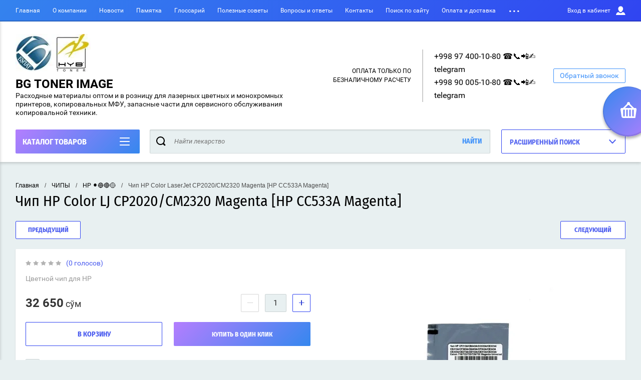

--- FILE ---
content_type: text/html; charset=utf-8
request_url: https://bulatgroups.uz/magazin/product/chip-hp-color-laserjet-cp2020-cm2320-magenta-hp-cc533a-magenta
body_size: 21576
content:

	<!doctype html>
<html lang="ru" >
<head>
<meta charset="utf-8">
<meta name="robots" content="all"/>
<title>Чип HP CC533A Magenta CP2020 CP2025 CM2320</title>
<!-- assets.top -->
<meta property="og:title" content="Чип HP Color LJ CP2020/CM2320 Magenta [HP CC533A Magenta]">
<meta name="twitter:title" content="Чип HP Color LJ CP2020/CM2320 Magenta [HP CC533A Magenta]">
<meta property="og:description" content="Чип для картриджа HP 304A/CC533A Magenta (пурпурный цвет) используется в HP Color LaserJet CP2020/CP2025/CM2320.">
<meta name="twitter:description" content="Чип для картриджа HP 304A/CC533A Magenta (пурпурный цвет) используется в HP Color LaserJet CP2020/CP2025/CM2320.">
<meta property="og:image" content="https://bulatgroups.uz/thumb/2/jVNDiLNBuzj73rjxjjEgaQ/350r350/d/chip_hp_canon_universal_magenta.jpg">
<meta name="twitter:image" content="https://bulatgroups.uz/thumb/2/jVNDiLNBuzj73rjxjjEgaQ/350r350/d/chip_hp_canon_universal_magenta.jpg">
<meta property="og:image:type" content="image/jpeg">
<meta property="og:image:width" content="350">
<meta property="og:image:height" content="350">
<meta property="og:type" content="website">
<meta property="og:url" content="https://bulatgroups.uz/magazin/product/chip-hp-color-laserjet-cp2020-cm2320-magenta-hp-cc533a-magenta">
<meta property="og:site_name" content="bulatgroups.uz">
<meta name="twitter:card" content="summary">
<!-- /assets.top -->

<meta name="description" content="Чип для картриджа HP 304A/CC533A Magenta (пурпурный цвет) используется в HP Color LaserJet CP2020/CP2025/CM2320.">
<meta name="keywords" content="Чип HP Color LJ CP2020/CM2320 Magenta [HP CC533A Magenta]">
<meta name="SKYPE_TOOLBAR" content="SKYPE_TOOLBAR_PARSER_COMPATIBLE">
<meta name="viewport" content="width=device-width, initial-scale=1.0, maximum-scale=1.0, user-scalable=no">
<meta name="format-detection" content="telephone=no">
<meta http-equiv="x-rim-auto-match" content="none">
<script charset="utf-8" src="/g/libs/jquery/2.0.0/jquery.min.js?test=1"></script>
	<link rel="stylesheet" href="/g/css/styles_articles_tpl.css">

            <!-- 46b9544ffa2e5e73c3c971fe2ede35a5 -->
            <script src='/shared/s3/js/lang/ru.js'></script>
            <script src='/shared/s3/js/common.min.js'></script>
        <link rel='stylesheet' type='text/css' href='/shared/s3/css/calendar.css' /><link rel="stylesheet" href="/g/libs/lightgallery-proxy-to-hs/lightgallery.proxy.to.hs.min.css" media="all" async>
<script src="/g/libs/lightgallery-proxy-to-hs/lightgallery.proxy.to.hs.stub.min.js"></script>
<script src="/g/libs/lightgallery-proxy-to-hs/lightgallery.proxy.to.hs.js" async></script>
<link rel="icon" href="/favicon.svg" type="image/svg+xml">

<!--s3_require-->
<link rel="stylesheet" href="/g/basestyle/1.0.1/user/user.css" type="text/css"/>
<link rel="stylesheet" href="/g/basestyle/1.0.1/user/user.green.css" type="text/css"/>
<script type="text/javascript" src="/g/basestyle/1.0.1/user/user.js" async></script>
<!--/s3_require-->
			
		
		
		
			<link rel="stylesheet" type="text/css" href="/g/shop2v2/default/css/theme.less.css">		
			<script type="text/javascript" src="/g/printme.js"></script>
		<script type="text/javascript" src="/g/shop2v2/default/js/tpl.js"></script>
		<script type="text/javascript" src="/g/shop2v2/default/js/baron.min.js"></script>
		
			<script type="text/javascript" src="/g/shop2v2/default/js/shop2.2.js"></script>
		
	<script type="text/javascript">shop2.init({"productRefs": {"92607002":{"cvet":{"6347802":["105039202"]},"part_nomer_artikul":{"HP 304A\/CC533A Magenta":["105039202"]},"resurs_str_":{"2800 \u043f\u0440\u0438 5% \u0437\u0430\u043f\u043e\u043b\u043d\u0435\u043d\u0438\u0438 \u0441\u0442\u0440\u0430\u043d\u0438\u0446\u044b \u043f\u043e \u0441\u0442\u0430\u043d\u0434\u0430\u0440\u0442\u0443 ISO":["105039202"]},"primenenie_":{"\u043b\u0430\u0437\u0435\u0440\u043d\u044b\u0439 \u043a\u0430\u0440\u0442\u0440\u0438\u0434\u0436":["105039202"]},"ispol_zuetsa_":{"HP":["105039202"]},"tip_kartridza":{"\u043e\u0440\u0438\u0433\u0438\u043d\u0430\u043b\u044c\u043d\u044b\u0439\/\u0441\u043e\u0432\u043c\u0435\u0441\u0442\u0438\u043c\u044b\u0439":["105039202"]}}},"apiHash": {"getPromoProducts":"1f5c1e51122b1699f9d2fe56ac43abdb","getSearchMatches":"09f08ac5a793b50c3a123a260f87c855","getFolderCustomFields":"6b232dc1dc26acd50e849024efae4e8b","getProductListItem":"9583cdcf4b9089f9a03c96afd6ce9b65","cartAddItem":"f9057f783b82a30c2d53cb234754d169","cartRemoveItem":"fec64f0b22b8dea95069c3225be156bb","cartUpdate":"b70d53c4761094576e09bf2b20374ac4","cartRemoveCoupon":"f71a8217a7ebad89c93b09178b8d82c5","cartAddCoupon":"f0c11cd4c63c0bdeea1ee94dac32d096","deliveryCalc":"8227a512c8303c974db5fd529dba439d","printOrder":"88c3c13344e710d2d58dde571266a1d6","cancelOrder":"ace9ca77e532f13a69132f4082d33b63","cancelOrderNotify":"3c7c559e7c35f21321d0aa82c2efc9af","repeatOrder":"e24b0089fbb747192b9097741fc99461","paymentMethods":"04ca86de63196901dd2dc96d6a61b7e9","compare":"760a39722ab02470f913da1aa6b067fe"},"hash": null,"verId": 2462896,"mode": "product","step": "","uri": "/magazin","IMAGES_DIR": "/d/","my": {"show_sections":true,"buy_alias":"\u0412 \u043a\u043e\u0440\u0437\u0438\u043d\u0443","special_alias":"\u0410\u043a\u0446\u0438\u044f","pricelist_options_toggle":true,"pricelist_options_hide_alias":"\u0412\u0441\u0435 \u043f\u0430\u0440\u0430\u043c\u0435\u0442\u0440\u044b","pricelist_options_show_alias":"\u0421\u043a\u0440\u044b\u0442\u044c \u043f\u0430\u0440\u0430\u043c\u0435\u0442\u0440\u044b","hide_in_search":["name","text"],"collection_image_width":250,"collection_image_height":250,"new_alias":"\u041d\u043e\u0432\u0438\u043d\u043a\u0430","cart_image_width":220,"cart_image_height":220,"hide_article":true,"hide_vendor_in_list":false,"show_modifications_params":false,"gr_img_lazyload":true,"product_item_flag_vis":true},"shop2_cart_order_payments": 1,"cf_margin_price_enabled": 0,"maps_yandex_key":"","maps_google_key":"AIzaSyDUxK3akzDTQlk7P0oLaFDF_Z7Trnr40xA"});</script>
<style type="text/css">.product-item-thumb {width: 400px;}.product-item-thumb .product-image, .product-item-simple .product-image {height: 400px;width: 400px;}.product-item-thumb .product-amount .amount-title {width: 304px;}.product-item-thumb .product-price {width: 350px;}.shop2-product .product-side-l {width: 250px;}.shop2-product .product-image {height: 250px;width: 250px;}.shop2-product .product-thumbnails li {width: 73px;height: 73px;}</style>

<link rel="stylesheet" href="/g/css/styles_articles_tpl.css">
<link rel="stylesheet" href="/t/v11791/images/theme0/theme.scss.css">

<script src="/g/s3/misc/eventable/0.0.1/s3.eventable.js" charset="utf-8"></script>
<script src="/g/s3/misc/math/0.0.1/s3.math.js" charset="utf-8"></script>
<script src="/t/v11791/images/js/menu.js" charset="utf-8"></script>
<script src="/t/v11791/images/js/plugins.js" charset="utf-8"></script>
<script src="/t/v11791/images/js/nouislider.min.js" charset="utf-8"></script>
<script src="/t/v11791/images/js/one.line.menu.js" charset="utf-8"></script>
<script src="/t/v11791/images/js/animit.js"></script>
<script src="/t/v11791/images/js/form_minimal.js" charset="utf-8"></script>
<script src="/t/v11791/images/js/jquery.waslidemenu.min.js"></script>
<script src="/t/v11791/images/js/headeroom.js" charset="utf-8"></script>
<script src="/g/templates/shop2/2.27.2/js/sly-slider.js" charset="utf-8"></script>
<script src="/t/v11791/images/js/jquery.bxslider.min.js" charset="utf-8"></script>
<script src="/g/templates/shop2/2.64.2/js/main.js" charset="utf-8"></script>

    <link rel="stylesheet" href="/t/v11791/images/theme5/theme.scss.css">
<link rel="stylesheet" href="/t/v11791/images/site.addons.scss.css">
<link rel="stylesheet" href="/t/v11791/images/css/addon_style.scss.css">
</head>
<body class="page-in card-page" style="opacity: 0;">
	
	<script>
		$(function() {
	    
			$(window).on('load', function() {
				console.log('style');
				$('body').removeAttr('style');
			});
	    });
	</script>
	
	<div id="shop2-cart-preview" class="cart-emty">
	<svg class="big-cart-icon" id="SvgjsSvg1022" version="1.1" width="68" height="66" viewBox="0 0 68 66"><defs id="SvgjsDefs1023"></defs><path id="SvgjsPath1024" d="M417.26 59.01C417.77 55.589999999999996 415.44 52.75 412.03 52.75H407.09999999999997L390.14 35.79C390.28 35.28 390.34999999999997 34.74 390.34999999999997 34.19C390.34999999999997 30.769999999999996 387.58 27.999999999999996 384.15999999999997 27.999999999999996C380.74999999999994 27.999999999999996 377.97999999999996 30.769999999999996 377.97999999999996 34.19C377.97999999999996 34.739999999999995 378.04999999999995 35.28 378.18999999999994 35.79L361.22999999999996 52.75H356.28999999999996C352.87999999999994 52.75 350.54999999999995 55.55 351.06999999999994 59.01L355.37999999999994 87.74C355.88999999999993 91.16 359.0799999999999 94 362.48999999999995 94C362.48999999999995 94 374.96999999999997 94 387.3299999999999 94C399.67999999999995 94 412.0299999999999 94 412.0299999999999 94L416.1699999999999 66.26ZM365.6 59.1C367.31 59.1 368.70000000000005 60.51 368.70000000000005 62.260000000000005V84.49000000000001C368.70000000000005 86.24000000000001 367.32000000000005 87.65 365.6 87.65C363.89000000000004 87.65 362.51000000000005 86.24000000000001 362.51000000000005 84.49000000000001V62.260000000000005C362.51000000000005 60.510000000000005 363.88000000000005 59.10000000000001 365.6 59.10000000000001ZM377.98 59.1C379.68 59.1 381.07 60.51 381.07 62.260000000000005V84.49000000000001C381.07 86.24000000000001 379.7 87.65 377.98 87.65C376.27000000000004 87.65 374.88 86.24000000000001 374.88 84.49000000000001V62.260000000000005C374.88 60.510000000000005 376.26 59.10000000000001 377.98 59.10000000000001ZM390.35 59.1C392.06 59.1 393.45000000000005 60.51 393.45000000000005 62.260000000000005V84.49000000000001C393.45000000000005 86.24000000000001 392.07000000000005 87.65 390.35 87.65C388.64000000000004 87.65 387.26000000000005 86.24000000000001 387.26000000000005 84.49000000000001V62.260000000000005C387.26000000000005 60.510000000000005 388.63000000000005 59.10000000000001 390.35 59.10000000000001ZM402.73 59.18C404.43 59.18 405.82 60.589999999999996 405.82 62.34V84.57000000000001C405.82 86.32000000000001 404.45 87.73 402.73 87.73C401.02000000000004 87.73 399.63 86.32000000000001 399.63 84.57000000000001V62.34C399.63 60.59 401.01 59.18000000000001 402.73 59.18000000000001ZM382.56 40.17C383.07 40.300000000000004 383.61 40.38 384.16 40.38C384.72 40.38 385.26000000000005 40.300000000000004 385.77000000000004 40.17L398.35 52.75H369.98Z " fill="#f74963" fill-opacity="1" transform="matrix(1,0,0,1,-350,-28)"></path></svg>	
	<div class="cart-icon total disabled">
		<svg id="SvgjsSvg1008" version="1.1" width="33" height="32" viewBox="0 0 33 32"><defs id="SvgjsDefs1009"></defs><path id="SvgjsPath1010" d="M1907.12 202.04C1907.37 200.37 1906.2399999999998 199 1904.59 199H1902.1999999999998L1893.9799999999998 190.78C1894.0399999999997 190.53 1894.0799999999997 190.27 1894.0799999999997 190C1894.0799999999997 188.34 1892.7399999999998 187 1891.0799999999997 187C1889.4199999999996 187 1888.0799999999997 188.34 1888.0799999999997 190C1888.0799999999997 190.27 1888.1099999999997 190.53 1888.1799999999996 190.78L1879.9599999999996 199H1877.5699999999995C1875.9099999999994 199 1874.7799999999995 200.36 1875.0399999999995 202.04L1877.1199999999994 215.95999999999998C1877.3699999999994 217.62999999999997 1878.9199999999994 218.99999999999997 1880.5699999999995 218.99999999999997C1880.5699999999995 218.99999999999997 1886.6199999999994 218.99999999999997 1892.6099999999994 218.99999999999997C1898.5999999999995 218.99999999999997 1904.5899999999995 218.99999999999997 1904.5899999999995 218.99999999999997L1906.5999999999995 205.54999999999998ZM1882.08 202.08C1882.9099999999999 202.08 1883.58 202.76000000000002 1883.58 203.61V214.39000000000001C1883.58 215.24 1882.9099999999999 215.92000000000002 1882.08 215.92000000000002C1881.25 215.92000000000002 1880.58 215.24 1880.58 214.39000000000001V203.61C1880.58 202.76000000000002 1881.25 202.08 1882.08 202.08ZM1888.08 202.08C1888.9099999999999 202.08 1889.58 202.76000000000002 1889.58 203.61V214.39000000000001C1889.58 215.24 1888.9099999999999 215.92000000000002 1888.08 215.92000000000002C1887.25 215.92000000000002 1886.58 215.24 1886.58 214.39000000000001V203.61C1886.58 202.76000000000002 1887.25 202.08 1888.08 202.08ZM1894.08 202.08C1894.9099999999999 202.08 1895.58 202.76000000000002 1895.58 203.61V214.39000000000001C1895.58 215.24 1894.9099999999999 215.92000000000002 1894.08 215.92000000000002C1893.25 215.92000000000002 1892.58 215.24 1892.58 214.39000000000001V203.61C1892.58 202.76000000000002 1893.25 202.08 1894.08 202.08ZM1900.08 202.12C1900.9099999999999 202.12 1901.58 202.8 1901.58 203.65V214.43C1901.58 215.27 1900.9099999999999 215.96 1900.08 215.96C1899.25 215.96 1898.58 215.27 1898.58 214.43V203.65C1898.58 202.8 1899.25 202.12 1900.08 202.12ZM1890.3 192.9C1890.55 192.96 1890.81 193 1891.08 193C1891.35 193 1891.61 192.96 1891.86 192.9L1897.9599999999998 199H1884.1999999999998Z " fill="#ffffff" fill-opacity="1" transform="matrix(1,0,0,1,-1875,-187)" class="small-cart-ico"></path></svg>
		<span class="cart-icon-amount">
			0
		</span>

		 <a href="/magazin/cart" class="cart-icon">
			<svg id="SvgjsSvg1013" version="1.1" width="18" height="16" viewBox="0 0 18 16"><defs id="SvgjsDefs1014"></defs><path id="SvgjsPath1015" d="M1335.29 526.29C1334.8999999999999 526.68 1334.8999999999999 527.3199999999999 1335.29 527.7099999999999C1335.68 528.0999999999999 1336.32 528.0999999999999 1336.71 527.7099999999999L1342.71 521.7099999999999C1343.1000000000001 521.3199999999999 1343.1000000000001 520.68 1342.71 520.29L1336.71 514.29C1336.32 513.9 1335.68 513.9 1335.29 514.29C1334.8999999999999 514.68 1334.8999999999999 515.3199999999999 1335.29 515.7099999999999L1339.58 519.9999999999999H1326V521.9999999999999H1339.58Z " fill="#fff" fill-opacity="1" transform="matrix(1,0,0,1,-1326,-513)"></path></svg>		 
			<span class="cart-icon-amount">оформить заказ</span>
		 </a>		
	</div>
	<div class="cart-body">
		<div class="close-cart"></div>
				<div class="cart-price-amount">
			Ваша корзина пуста
		</div>
			</div>
</div>	<div class="left-panel-mobile">
		<div class="left-panel-mobile-in">
			<div class="close-panel"></div>
			<div id="menu" class="mobile-left-panel slideout-menu">
				<div class="categories-wrap_mobile">
				 	<ul class="categories_mobile">
				 		<li class="categories_title mobile_title">КАТАЛОГ ТОВАРОВ</li>
				            				                 				                 				                 				                 				            				                 				                      				                      				                           <li class="sublevel"><a class="has_sublayer" href="/magazin/folder/toner-i-developery">ТОНЕР И ДЕВЕЛОПЕРЫ</a>
				                      				                 				                 				                 				                 				            				                 				                      				                           				                                <ul>
				                                    <li class="parrent_name"><a href="/magazin/folder/toner-i-developery">ТОНЕР И ДЕВЕЛОПЕРЫ</a></li>
				                            					                      				                      				                           <li ><a href="/magazin/folder/brother">BROTHER ⚫</a>
				                      				                 				                 				                 				                 				            				                 				                      				                           				                                </li>
				                                				                           				                      				                      				                           <li ><a href="/magazin/folder/canon">CANON ⚫</a>
				                      				                 				                 				                 				                 				            				                 				                      				                           				                                </li>
				                                				                           				                      				                      				                           <li ><a href="/magazin/folder/canon-x1f535-x1f534-x1f7e1-5">CANON ⚫🔵🔴🟡</a>
				                      				                 				                 				                 				                 				            				                 				                      				                           				                                </li>
				                                				                           				                      				                      				                           <li ><a href="/magazin/folder/tonery-epson">EPSON ⚫</a>
				                      				                 				                 				                 				                 				            				                 				                      				                           				                                </li>
				                                				                           				                      				                      				                           <li ><a href="/magazin/folder/tonery-hp">HP ⚫</a>
				                      				                 				                 				                 				                 				            				                 				                      				                           				                                </li>
				                                				                           				                      				                      				                           <li ><a href="/magazin/folder/toner-hp-cvetnoj">HP ⚫🔵🔴🟡</a>
				                      				                 				                 				                 				                 				            				                 				                      				                           				                                </li>
				                                				                           				                      				                      				                           <li ><a href="/magazin/folder/toner-kyocera">KYOCERA ⚫</a>
				                      				                 				                 				                 				                 				            				                 				                      				                           				                                </li>
				                                				                           				                      				                      				                           <li ><a href="/folder/kyocera-x1f535-x1f534-x1f7e1">KYOCERA ⚫&#x1f535;&#x1f534;&#x1f7e1;</a>
				                      				                 				                 				                 				                 				            				                 				                      				                           				                                </li>
				                                				                           				                      				                      				                           <li ><a href="/magazin/folder/tonery-oki">OKI ⚫</a>
				                      				                 				                 				                 				                 				            				                 				                      				                           				                                </li>
				                                				                           				                      				                      				                           <li ><a href="/folder/20877202">OKI ⚫&#x1f535;&#x1f534;&#x1f7e1;</a>
				                      				                 				                 				                 				                 				            				                 				                      				                           				                                </li>
				                                				                           				                      				                      				                           <li ><a href="/magazin/folder/toner-panasonic-monohromnyj">PANASONIC ⚫</a>
				                      				                 				                 				                 				                 				            				                 				                      				                           				                                </li>
				                                				                           				                      				                      				                           <li ><a href="/folder/pantum">PANTUM ⚫</a>
				                      				                 				                 				                 				                 				            				                 				                      				                           				                                </li>
				                                				                           				                      				                      				                           <li ><a href="/magazin/folder/pantum-x1f535-x1f534-x1f7e1">PANTUM ⚫&#x1f535;&#x1f534;&#x1f7e1;</a>
				                      				                 				                 				                 				                 				            				                 				                      				                           				                                </li>
				                                				                           				                      				                      				                           <li ><a href="/folder/ricoh-x1f535-x1f534-x1f7e1">RICOH ⚫&#x1f535;&#x1f534;&#x1f7e1;</a>
				                      				                 				                 				                 				                 				            				                 				                      				                           				                                </li>
				                                				                           				                      				                      				                           <li ><a href="/magazin/folder/tonery-samsung">SAMSUNG ⚫</a>
				                      				                 				                 				                 				                 				            				                 				                      				                           				                                </li>
				                                				                           				                      				                      				                           <li ><a href="/folder/20797002">SAMSUNG ⚫&#x1f535;&#x1f534;&#x1f7e1;</a>
				                      				                 				                 				                 				                 				            				                 				                      				                           				                                </li>
				                                				                           				                      				                      				                           <li ><a href="/magazin/folder/sharp">SHARP ⚫</a>
				                      				                 				                 				                 				                 				            				                 				                      				                           				                                </li>
				                                				                           				                      				                      				                           <li ><a href="/folder/20799802">XEROX ⚫️</a>
				                      				                 				                 				                 				                 				            				                 				                      				                           				                                </li>
				                                				                           				                      				                      				                           <li ><a href="/magazin/folder/tonery-xerox">XEROX ⚫&#x1f535;&#x1f534;&#x1f7e1;</a>
				                      				                 				                 				                 				                 				            				                 				                      				                           				                                </li>
				                                				                                     </ul></li>
				                                				                           				                      				                      				                           <li class="sublevel"><a class="has_sublayer" href="/magazin/folder/kartridzhi">КАРТРИДЖИ</a>
				                      				                 				                 				                 				                 				            				                 				                      				                           				                                <ul>
				                                    <li class="parrent_name"><a href="/magazin/folder/kartridzhi">КАРТРИДЖИ</a></li>
				                            					                      				                      				                           <li ><a href="/folder/brother">BROTHER ⚫</a>
				                      				                 				                 				                 				                 				            				                 				                      				                           				                                </li>
				                                				                           				                      				                      				                           <li ><a href="/magazin/folder/kartridzhi-canon">CANON ⚫</a>
				                      				                 				                 				                 				                 				            				                 				                      				                           				                                </li>
				                                				                           				                      				                      				                           <li ><a href="/magazin/folder/kartridzhi-canon-cvetnye">CANON ⚫&#x1f535;&#x1f534;&#x1f7e1;</a>
				                      				                 				                 				                 				                 				            				                 				                      				                           				                                </li>
				                                				                           				                      				                      				                           <li ><a href="/magazin/folder/kartridzhi-epson-matrichnye">EPSON ⚫</a>
				                      				                 				                 				                 				                 				            				                 				                      				                           				                                </li>
				                                				                           				                      				                      				                           <li ><a href="/magazin/folder/kartridzhi-hp">HP ⚫</a>
				                      				                 				                 				                 				                 				            				                 				                      				                           				                                </li>
				                                				                           				                      				                      				                           <li ><a href="/magazin/folder/kartridzhi-hp-cvetnye">HP ⚫&#x1f535;&#x1f534;&#x1f7e1;</a>
				                      				                 				                 				                 				                 				            				                 				                      				                           				                                </li>
				                                				                           				                      				                      				                           <li ><a href="/magazin/folder/kartridzhi-konica-minolta">KONICA MINOLTA ⚫</a>
				                      				                 				                 				                 				                 				            				                 				                      				                           				                                </li>
				                                				                           				                      				                      				                           <li ><a href="/magazin/folder/kyocera-x1f535-x1f534-x1f7e1">KYOCERA ⚫</a>
				                      				                 				                 				                 				                 				            				                 				                      				                           				                                </li>
				                                				                           				                      				                      				                           <li ><a href="/magazin/folder/kartridzhi-kyocera">KYOCERA ⚫&#x1f535;&#x1f534;&#x1f7e1;</a>
				                      				                 				                 				                 				                 				            				                 				                      				                           				                                </li>
				                                				                           				                      				                      				                           <li ><a href="/magazin/folder/kartridzhi-oki">OKI ⚫</a>
				                      				                 				                 				                 				                 				            				                 				                      				                           				                                </li>
				                                				                           				                      				                      				                           <li ><a href="/magazin/folder/kartridzhi-pantum">PANTUM ⚫</a>
				                      				                 				                 				                 				                 				            				                 				                      				                           				                                </li>
				                                				                           				                      				                      				                           <li ><a href="/magazin/folder/ricoh-x1f535-x1f534-x1f7e1">RICOH ⚫</a>
				                      				                 				                 				                 				                 				            				                 				                      				                           				                                </li>
				                                				                           				                      				                      				                           <li ><a href="/magazin/folder/kartridzhi-ricoh">RICOH ⚫&#x1f535;&#x1f534;&#x1f7e1;</a>
				                      				                 				                 				                 				                 				            				                 				                      				                           				                                </li>
				                                				                           				                      				                      				                           <li ><a href="/magazin/folder/kartridzhi-samsung">SAMSUNG ⚫</a>
				                      				                 				                 				                 				                 				            				                 				                      				                           				                                </li>
				                                				                           				                      				                      				                           <li ><a href="/magazin/folder/xerox">XEROX ⚫</a>
				                      				                 				                 				                 				                 				            				                 				                      				                           				                                </li>
				                                				                           				                      				                      				                           <li ><a href="/magazin/folder/kartridzhi-xerox">XEROX ⚫🔵🔴🟡</a>
				                      				                 				                 				                 				                 				            				                 				                      				                           				                                </li>
				                                				                                     </ul></li>
				                                				                           				                      				                      				                           <li class="sublevel"><a class="has_sublayer" href="/magazin/folder/chipy-na-lazernye-kartridzhi">ЧИПЫ</a>
				                      				                 				                 				                 				                 				            				                 				                      				                           				                                <ul>
				                                    <li class="parrent_name"><a href="/magazin/folder/chipy-na-lazernye-kartridzhi">ЧИПЫ</a></li>
				                            					                      				                      				                           <li ><a href="/magazin/folder/chipy-canon-monohromnye">CANON ⚫</a>
				                      				                 				                 				                 				                 				            				                 				                      				                           				                                </li>
				                                				                           				                      				                      				                           <li ><a href="/magazin/folder/canon-cvetnye-chipy">CANON ⚫&#x1f535;&#x1f534;&#x1f7e1;</a>
				                      				                 				                 				                 				                 				            				                 				                      				                           				                                </li>
				                                				                           				                      				                      				                           <li ><a href="/magazin/folder/chipy-hp">HP ⚫</a>
				                      				                 				                 				                 				                 				            				                 				                      				                           				                                </li>
				                                				                           				                      				                      				                           <li ><a href="/magazin/folder/chipy-hp-cvetnye">HP ⚫&#x1f535;&#x1f534;&#x1f7e1;</a>
				                      				                 				                 				                 				                 				            				                 				                      				                           				                                </li>
				                                				                           				                      				                      				                           <li ><a href="/folder/21016202">OKI ⚫</a>
				                      				                 				                 				                 				                 				            				                 				                      				                           				                                </li>
				                                				                           				                      				                      				                           <li ><a href="/magazin/folder/chipy-pantum-monohromnye">PANTUM ⚫</a>
				                      				                 				                 				                 				                 				            				                 				                      				                           				                                </li>
				                                				                           				                      				                      				                           <li ><a href="/magazin/folder/chipy-ricoh-monohromnye">RICOH ⚫</a>
				                      				                 				                 				                 				                 				            				                 				                      				                           				                                </li>
				                                				                           				                      				                      				                           <li ><a href="/folder/21015002">RICOH ⚫&#x1f535;&#x1f534;&#x1f7e1;</a>
				                      				                 				                 				                 				                 				            				                 				                      				                           				                                </li>
				                                				                           				                      				                      				                           <li ><a href="/magazin/folder/chipy-smaung-monohromnye">SAMSUNG ⚫</a>
				                      				                 				                 				                 				                 				            				                 				                      				                           				                                </li>
				                                				                           				                      				                      				                           <li ><a href="/magazin/folder/chipy-xerox-monohromnye">XEROX ⚫</a>
				                      				                 				                 				                 				                 				            				                 				                      				                           				                                </li>
				                                				                           				                      				                      				                           <li ><a href="/magazin/folder/chipy-xerox-cvetnye">XEROX ⚫&#x1f535;&#x1f534;&#x1f7e1;</a>
				                      				                 				                 				                 				                 				            				                 				                      				                           				                                </li>
				                                				                                     </ul></li>
				                                				                           				                      				                      				                           <li class="sublevel"><a class="has_sublayer" href="/magazin/folder/chernila-dlya-strujnyh-printerov-i-mfu">ЧЕРНИЛА</a>
				                      				                 				                 				                 				                 				            				                 				                      				                           				                                <ul>
				                                    <li class="parrent_name"><a href="/magazin/folder/chernila-dlya-strujnyh-printerov-i-mfu">ЧЕРНИЛА</a></li>
				                            					                      				                      				                           <li ><a href="/magazin/folder/chernila-canon">CANON ⚫️🔵🔴🟡</a>
				                      				                 				                 				                 				                 				            				                 				                      				                           				                                </li>
				                                				                           				                      				                      				                           <li ><a href="/magazin/folder/chernila-epson">EPSON ⚫🔵🔴🟡</a>
				                      				                 				                 				                 				                 				            				                 				                      				                           				                                </li>
				                                				                           				                      				                      				                           <li ><a href="/magazin/folder/chernila-hp">HP ⚫&#x1f535;&#x1f534;&#x1f7e1;</a>
				                      				                 				                 				                 				                 				            				                 				                      				                           				                                </li>
				                                				                                     </ul></li>
				                                				                           				                      				                      				                           <li class="sublevel"><a class="has_sublayer" href="/magazin/folder/absorbery">АБСОРБЕРЫ</a>
				                      				                 				                 				                 				                 				            				                 				                      				                           				                                <ul>
				                                    <li class="parrent_name"><a href="/magazin/folder/absorbery">АБСОРБЕРЫ</a></li>
				                            					                      				                      				                           <li ><a href="/magazin/folder/canon-4">CANON ⚫🔵🔴🟡</a>
				                      				                 				                 				                 				                 				            				                 				                      				                           				                                </li>
				                                				                                     </ul></li>
				                                				                           				                      				                      				                           <li class="sublevel"><a class="has_sublayer" href="/magazin/folder/fotobarabany">ФОТОБАРАБАНЫ</a>
				                      				                 				                 				                 				                 				            				                 				                      				                           				                                <ul>
				                                    <li class="parrent_name"><a href="/magazin/folder/fotobarabany">ФОТОБАРАБАНЫ</a></li>
				                            					                      				                      				                           <li ><a href="/magazin/folder/fotobarabany-canon">CANON ⚫</a>
				                      				                 				                 				                 				                 				            				                 				                      				                           				                                </li>
				                                				                           				                      				                      				                           <li ><a href="/magazin/folder/canon-x1f535-x1f534-x1f7e1-4">CANON ⚫&#x1f535;&#x1f534;&#x1f7e1;</a>
				                      				                 				                 				                 				                 				            				                 				                      				                           				                                </li>
				                                				                           				                      				                      				                           <li ><a href="/magazin/folder/fotobarabany-hp">HP ⚫</a>
				                      				                 				                 				                 				                 				            				                 				                      				                           				                                </li>
				                                				                           				                      				                      				                           <li ><a href="/magazin/folder/hp-x1f535-x1f534-x1f7e1-3">HP ⚫&#x1f535;&#x1f534;&#x1f7e1;</a>
				                      				                 				                 				                 				                 				            				                 				                      				                           				                                </li>
				                                				                           				                      				                      				                           <li ><a href="/magazin/folder/fotobarabany-epson-monohromnye">EPSON</a>
				                      				                 				                 				                 				                 				            				                 				                      				                           				                                </li>
				                                				                           				                      				                      				                           <li ><a href="/magazin/folder/fotobarabany-kyocera">KYOCERA ⚫&#x1f535;&#x1f534;&#x1f7e1;</a>
				                      				                 				                 				                 				                 				            				                 				                      				                           				                                </li>
				                                				                           				                      				                      				                           <li ><a href="/magazin/folder/fotobarabany-pantum">PANTUM ⚫</a>
				                      				                 				                 				                 				                 				            				                 				                      				                           				                                </li>
				                                				                           				                      				                      				                           <li ><a href="/magazin/folder/fotobarabany-ricoh">RICOH</a>
				                      				                 				                 				                 				                 				            				                 				                      				                           				                                </li>
				                                				                           				                      				                      				                           <li ><a href="/magazin/folder/fotobarabany-samsung">SAMSUNG ⚫</a>
				                      				                 				                 				                 				                 				            				                 				                      				                           				                                </li>
				                                				                           				                      				                      				                           <li ><a href="/magazin/folder/fotobarabany-xerox">XEROX ⚫&#x1f535;&#x1f534;&#x1f7e1;</a>
				                      				                 				                 				                 				                 				            				                 				                      				                           				                                </li>
				                                				                                     </ul></li>
				                                				                           				                      				                      				                           <li class="sublevel"><a class="has_sublayer" href="/magazin/folder/rakelya">РАКЕЛЯ</a>
				                      				                 				                 				                 				                 				            				                 				                      				                           				                                <ul>
				                                    <li class="parrent_name"><a href="/magazin/folder/rakelya">РАКЕЛЯ</a></li>
				                            					                      				                      				                           <li ><a href="/magazin/folder/canon-x1f535-x1f534-x1f7e1-3">CANON ⚫</a>
				                      				                 				                 				                 				                 				            				                 				                      				                           				                                </li>
				                                				                           				                      				                      				                           <li ><a href="/magazin/folder/canon-1">CANON ⚫🔵🔴🟡</a>
				                      				                 				                 				                 				                 				            				                 				                      				                           				                                </li>
				                                				                           				                      				                      				                           <li ><a href="/magazin/folder/hp-1">HP ⚫</a>
				                      				                 				                 				                 				                 				            				                 				                      				                           				                                </li>
				                                				                           				                      				                      				                           <li ><a href="/magazin/folder/kyocera">KYOCERA ⚫</a>
				                      				                 				                 				                 				                 				            				                 				                      				                           				                                </li>
				                                				                           				                      				                      				                           <li ><a href="/magazin/folder/samsung-x1f535-x1f534-x1f7e1-1">SAMSUNG ⚫</a>
				                      				                 				                 				                 				                 				            				                 				                      				                           				                                </li>
				                                				                                     </ul></li>
				                                				                           				                      				                      				                           <li class="sublevel"><a class="has_sublayer" href="/magazin/folder/valy-rezinovye">ВАЛЫ РЕЗИНОВЫЕ</a>
				                      				                 				                 				                 				                 				            				                 				                      				                           				                                <ul>
				                                    <li class="parrent_name"><a href="/magazin/folder/valy-rezinovye">ВАЛЫ РЕЗИНОВЫЕ</a></li>
				                            					                      				                      				                           <li ><a href="/magazin/folder/canon-2">CANON ⚫</a>
				                      				                 				                 				                 				                 				            				                 				                      				                           				                                </li>
				                                				                           				                      				                      				                           <li ><a href="/magazin/folder/canon-3">CANON ⚫🔵🔴🟡</a>
				                      				                 				                 				                 				                 				            				                 				                      				                           				                                </li>
				                                				                           				                      				                      				                           <li ><a href="/magazin/folder/valy-rezinovye-hp">HP ⚫</a>
				                      				                 				                 				                 				                 				            				                 				                      				                           				                                </li>
				                                				                                     </ul></li>
				                                				                           				                      				                      				                           <li class="sublevel"><a class="has_sublayer" href="/folder/21332802">БУШИНГИ</a>
				                      				                 				                 				                 				                 				            				                 				                      				                           				                                <ul>
				                                    <li class="parrent_name"><a href="/folder/21332802">БУШИНГИ</a></li>
				                            					                      				                      				                           <li ><a href="/folder/21334202">БУШИНГИ МАГНИТНОГО ВАЛА</a>
				                      				                 				                 				                 				                 				            				                 				                      				                           				                                </li>
				                                				                           				                      				                      				                           <li ><a href="/magazin/folder/rezinovye-valy">БУШИНГИ РЕЗИНОВОГО ВАЛА</a>
				                      				                 				                 				                 				                 				            				                 				                      				                           				                                </li>
				                                				                                     </ul></li>
				                                				                           				                      				                      				                           <li class="sublevel"><a class="has_sublayer" href="/magazin/folder/termoplenki">ТЕРМОПЛЁНКИ</a>
				                      				                 				                 				                 				                 				            				                 				                      				                           				                                <ul>
				                                    <li class="parrent_name"><a href="/magazin/folder/termoplenki">ТЕРМОПЛЁНКИ</a></li>
				                            					                      				                      				                           <li ><a href="/magazin/folder/canon-x1f535-x1f534-x1f7e1">CANON ⚫&#x1f535;&#x1f534;&#x1f7e1;</a>
				                      				                 				                 				                 				                 				            				                 				                      				                           				                                </li>
				                                				                           				                      				                      				                           <li ><a href="/magazin/folder/termoplenki-hp">HP ⚫&#x1f535;&#x1f534;&#x1f7e1;</a>
				                      				                 				                 				                 				                 				            				                 				                      				                           				                                </li>
				                                				                           				                      				                      				                           <li ><a href="/magazin/folder/termoplenki-kyocera">KYOCERA ⚫</a>
				                      				                 				                 				                 				                 				            				                 				                      				                           				                                </li>
				                                				                           				                      				                      				                           <li ><a href="/magazin/folder/termoplenki-xerox">XEROX ⚫&#x1f535;&#x1f534;&#x1f7e1;</a>
				                      				                 				                 				                 				                 				            				                 				                      				                           				                                </li>
				                                				                                     </ul></li>
				                                				                           				                      				                      				                           <li class="sublevel"><a class="has_sublayer" href="/magazin/folder/valy">ВАЛЫ</a>
				                      				                 				                 				                 				                 				            				                 				                      				                           				                                <ul>
				                                    <li class="parrent_name"><a href="/magazin/folder/valy">ВАЛЫ</a></li>
				                            					                      				                      				                           <li class="sublevel"><a class="has_sublayer" href="/magazin/folder/valy-zaryada">ВАЛЫ ЗАРЯДА</a>
				                      				                 				                 				                 				                 				            				                 				                      				                           				                                <ul>
				                                    <li class="parrent_name"><a href="/magazin/folder/valy-zaryada">ВАЛЫ ЗАРЯДА</a></li>
				                            					                      				                      				                           <li ><a href="/magazin/folder/valy-zaryada-canon">CANON ⚫&#x1f535;&#x1f534;&#x1f7e1;</a>
				                      				                 				                 				                 				                 				            				                 				                      				                           				                                </li>
				                                				                           				                      				                      				                           <li ><a href="/magazin/folder/valy-zaryada-hp">HP ⚫&#x1f535;&#x1f534;&#x1f7e1;</a>
				                      				                 				                 				                 				                 				            				                 				                      				                           				                                </li>
				                                				                           				                      				                      				                           <li ><a href="/folder/21084602">KYOCERA ⚫&#x1f535;&#x1f534;&#x1f7e1;</a>
				                      				                 				                 				                 				                 				            				                 				                      				                           				                                </li>
				                                				                           				                      				                      				                           <li ><a href="/magazin/folder/samsung">SAMSUNG</a>
				                      				                 				                 				                 				                 				            				                 				                      				                           				                                </li>
				                                				                                     </ul></li>
				                                				                           				                      				                      				                           <li class="sublevel"><a class="has_sublayer" href="/magazin/folder/valy-magnitnye">ВАЛЫ МАГНИТНЫЕ</a>
				                      				                 				                 				                 				                 				            				                 				                      				                           				                                <ul>
				                                    <li class="parrent_name"><a href="/magazin/folder/valy-magnitnye">ВАЛЫ МАГНИТНЫЕ</a></li>
				                            					                      				                      				                           <li ><a href="/folder/brother-1">BROTHER ⚫</a>
				                      				                 				                 				                 				                 				            				                 				                      				                           				                                </li>
				                                				                           				                      				                      				                           <li ><a href="/folder/21401002">CANON ⚫&#x1f535;&#x1f534;&#x1f7e1;</a>
				                      				                 				                 				                 				                 				            				                 				                      				                           				                                </li>
				                                				                           				                      				                      				                           <li ><a href="/magazin/folder/valy-magnitnye-hp">HP ⚫&#x1f535;&#x1f534;&#x1f7e1;</a>
				                      				                 				                 				                 				                 				            				                 				                      				                           				                                </li>
				                                				                           				                      				                      				                           <li ><a href="/folder/21172402">KYOCERA ⚫&#x1f535;&#x1f534;&#x1f7e1;</a>
				                      				                 				                 				                 				                 				            				                 				                      				                           				                                </li>
				                                				                                     </ul></li>
				                                				                           				                      				                      				                           <li class="sublevel"><a class="has_sublayer" href="/magazin/folder/valy-teflonovye">ВАЛЫ ТЕФЛОНОВЫЕ</a>
				                      				                 				                 				                 				                 				            				                 				                      				                           				                                <ul>
				                                    <li class="parrent_name"><a href="/magazin/folder/valy-teflonovye">ВАЛЫ ТЕФЛОНОВЫЕ</a></li>
				                            					                      				                      				                           <li ><a href="/magazin/folder/valy-teflonovye-hp">HP ⚫&#x1f535;&#x1f534;&#x1f7e1;</a>
				                      				                 				                 				                 				                 				            				                 				                      				                           				                                </li>
				                                				                           				                      				                      				                           <li ><a href="/magazin/folder/samsung-x1f535-x1f534-x1f7e1">SAMSUNG ⚫&#x1f535;&#x1f534;&#x1f7e1;</a>
				                      				                 				                 				                 				                 				            				                 				                      				                           				                                </li>
				                                				                                     </ul></li>
				                                				                                     </ul></li>
				                                				                           				                      				                      				                           <li class="sublevel"><a class="has_sublayer" href="/magazin/folder/doziruyushchie-lezviya">ДОЗИРУЮЩИЕ ЛЕЗВИЯ</a>
				                      				                 				                 				                 				                 				            				                 				                      				                           				                                <ul>
				                                    <li class="parrent_name"><a href="/magazin/folder/doziruyushchie-lezviya">ДОЗИРУЮЩИЕ ЛЕЗВИЯ</a></li>
				                            					                      				                      				                           <li ><a href="/magazin/folder/hp-x1f535-x1f534-x1f7e1-2">HP ⚫</a>
				                      				                 				                 				                 				                 				            				                 				                      				                           				                                </li>
				                                				                           				                      				                      				                           <li ><a href="/magazin/folder/samsung-1">SAMSUNG ⚫</a>
				                      				                 				                 				                 				                 				            				                 				                      				                           				                                </li>
				                                				                                     </ul></li>
				                                				                           				                      				                      				                           <li class="sublevel"><a class="has_sublayer" href="/folder/20871002">ЗИП - ЗАПЧАСТИ</a>
				                      				                 				                 				                 				                 				            				                 				                      				                           				                                <ul>
				                                    <li class="parrent_name"><a href="/folder/20871002">ЗИП - ЗАПЧАСТИ</a></li>
				                            					                      				                      				                           <li ><a href="/folder/20871202">CANON</a>
				                      				                 				                 				                 				                 				            				                 				                      				                           				                                </li>
				                                				                           				                      				                      				                           <li ><a href="/magazin/folder/epson">EPSON</a>
				                      				                 				                 				                 				                 				            				                 				                      				                           				                                </li>
				                                				                           				                      				                      				                           <li ><a href="/folder/20873202">HP</a>
				                      				                 				                 				                 				                 				            				                 				                      				                           				                                </li>
				                                				                           				                      				                      				                           <li ><a href="/magazin/folder/kyocera-2">KYOCERA</a>
				                      				                 				                 				                 				                 				            				                 				                      				                           				                                </li>
				                                				                                     </ul></li>
				                                				                           				                      				                      				                           <li class="sublevel"><a class="has_sublayer" href="/magazin/folder/prinadlezhnosti-dlya-servisa">ПРИНАДЛЕЖНОСТИ ДЛЯ СЕРВИСА</a>
				                      				                 				                 				                 				                 				            				                 				                      				                           				                                <ul>
				                                    <li class="parrent_name"><a href="/magazin/folder/prinadlezhnosti-dlya-servisa">ПРИНАДЛЕЖНОСТИ ДЛЯ СЕРВИСА</a></li>
				                            					                      				                      				                           <li ><a href="/magazin/folder/voronki">ВОРОНКИ</a>
				                      				                 				                 				                 				                 				            				                 				                      				                           				                                </li>
				                                				                           				                      				                      				                           <li ><a href="/magazin/folder/pylesosy-i-filtry">ПЫЛЕСОСЫ</a>
				                      				                 				                 				                 				                 				            				                 				                      				                           				                                </li>
				                                				                                     </ul></li>
				                                				                           				                      				                      				                           <li class="sublevel"><a class="has_sublayer" href="/magazin/folder/roliki-zahvata-podachi-bumagi">РОЛИКИ ЗАХВАТА БУМАГИ</a>
				                      				                 				                 				                 				                 				            				                 				                      				                           				                                <ul>
				                                    <li class="parrent_name"><a href="/magazin/folder/roliki-zahvata-podachi-bumagi">РОЛИКИ ЗАХВАТА БУМАГИ</a></li>
				                            					                      				                      				                           <li ><a href="/magazin/folder/canon-x1f535-x1f534-x1f7e1-1">CANON</a>
				                      				                 				                 				                 				                 				            				                 				                      				                           				                                </li>
				                                				                           				                      				                      				                           <li ><a href="/magazin/folder/hp">HP</a>
				                      				                 				                 				                 				                 				            				                 				                      				                           				                                </li>
				                                				                           				                      				                      				                           <li ><a href="/magazin/folder/kyocera-3">KYOCERA</a>
				                      				                 				                 				                 				                 				            				                 				                      				                           				                                </li>
				                                				                                     </ul></li>
				                                				                           				                      				                      				                           <li class="sublevel"><a class="has_sublayer" href="/folder/termouzly-pechki">ТЕРМОУЗЛЫ</a>
				                      				                 				                 				                 				                 				            				                 				                      				                           				                                <ul>
				                                    <li class="parrent_name"><a href="/folder/termouzly-pechki">ТЕРМОУЗЛЫ</a></li>
				                            					                      				                      				                           <li ><a href="/folder/canon-x1f535-x1f534-x1f7e1">CANON</a>
				                      				                 				                 				                 				                 				            				                 				                      				                           				                                </li>
				                                				                           				                      				                      				                           <li ><a href="/folder/hp-x1f535-x1f534-x1f7e1">HP ⚫&#x1f535;&#x1f534;&#x1f7e1;</a>
				                      				                 				                 				                 				                 				            				                 				                      				                           				                                </li>
				                                				                           				                      				                      				                           <li ><a href="/magazin/folder/kyocera-1">KYOCERA</a>
				                      				                 				                 				                 				                 				            				                 				                      				                           				                                </li>
				                                				                                     </ul></li>
				                                				                           				                      				                      				                           <li class="sublevel"><a class="has_sublayer" href="/magazin/folder/termoelementy">ТЕРМОЭЛЕМЕНТЫ</a>
				                      				                 				                 				                 				                 				            				                 				                      				                           				                                <ul>
				                                    <li class="parrent_name"><a href="/magazin/folder/termoelementy">ТЕРМОЭЛЕМЕНТЫ</a></li>
				                            					                      				                      				                           <li ><a href="/magazin/folder/hp-2">HP ⚫</a>
				                      				                 				                 				                 				                 				            				            				                 </li></ul>
				            				            </li>
				    </ul>
			    </div>	
		    </div>	
	    </div>
	</div>
	<div class="overlay"></div>
	<div class="site-wrapper">
	<div class="scroll-top"><span></span></div>
		<header role="banner" class="site-header">
		 <div class="menu-panel-wrapper">
		 	<div class="menu-panel-in">
		 		<div class="menu-ico">
		 			<span></span>
		 		</div>
		 		<div class="search-ico"></div>
			 	 <ul class="menu-top"><li class="opened active"><a href="/" >Главная</a></li><li><a href="/o-kompanii" >О компании</a></li><li><a href="/novosti" >Новости</a></li><li><a href="/pamyatka" >Памятка</a></li><li><a href="/glossarij" >Глоссарий</a></li><li><a href="/poleznyye-sovety" >Полезные советы</a></li><li><a href="/voprosy-i-otvety" >Вопросы и ответы</a></li><li><a href="/kontakty" >Контакты</a></li><li><a href="/search" >Поиск по сайту</a></li><li><a href="/oplata-i-dostavka" >Оплата и доставка</a></li><li><a href="/servis-partnery" >Сервис партнёры</a></li><li><a href="/napishite-nam" >Напишите нам</a></li></ul>				<div class="login-top">
				<span>Вход в кабинет</span>
					<span class="login-close"></span>
				</div>
			</div>
		 </div>
		 <div class="header-bottom-panel">
		 	<div class="header-bottom-panel-top has-logo">
	 			<div class="site-name-wrap logo_top">
																		<a class="logo" href="https://bulatgroups.uz">
								<img src="/thumb/2/JQdUJCbZbXUXHVPW8apsqA/150c75/d/bulat_hyb_vmeste_4.jpg" style="max-width: 150px;" alt="">
							</a>
																						<a class="name-desc-wrapp" href="https://bulatgroups.uz" title="На главную страницу">
							<div class="comapany-name">BG TONER IMAGE</div>
							<div class="site-descriptor site-name-desc">Расходные материалы оптом и в розницу для лазерных цветных и монохромных принтеров, копировальных МФУ, запасные части для сервисного обслуживания копировальной техники.</div>
						</a>
									</div>
				<div class="right-part">
					<div class="addres-top">
						<div class="addres-body">ОПЛАТА ТОЛЬКО ПО БЕЗНАЛИЧНОМУ РАСЧЕТУ</div>
					</div>								
										<div class="site-phones phone-block">				
						 
						<div class="number"><a href="tel:+998 97 400-10-80 ☎&#x1f4de;&#x1f4f2;✍ telegram">+998 97 400-10-80 ☎&#x1f4de;&#x1f4f2;✍ telegram</a><span>, </span></div>
						 
						<div class="number"><a href="tel:+998 90 005-10-80 ☎📞📲✍ telegram">+998 90 005-10-80 ☎📞📲✍ telegram</a></div>
											</div>
							
										<div class="link-top">Обратный звонок</div>
									</div>
			</div>	
			<div class="folders-title">
				<span class="desctop">КАТАЛОГ ТОВАРОВ</span>
								<span class="arr">
					<svg id="SvgjsSvg1000" xmlns="http://www.w3.org/2000/svg" version="1.1" xmlns:xlink="http://www.w3.org/1999/xlink" xmlns:svgjs="http://svgjs.com/svgjs" width="20" height="16" viewBox="0 0 20 16"><title>Rectangle 2</title><desc>Created with Avocode.</desc><defs id="SvgjsDefs1001"></defs><path id="SvgjsPath1007" d="M515 189H533C533.55228 189 534 189.44772 534 190C534 190.55228 533.55228 191 533 191H515C514.44772 191 514 190.55228 514 190C514 189.44772 514.44772 189 515 189ZM515 175H533C533.55228 175 534 175.44772 534 176C534 176.55228 533.55228 177 533 177H515C514.44772 177 514 176.55228 514 176C514 175.44772 514.44772 175 515 175ZM515 182H533C533.55228 182 534 182.44772 534 183C534 183.55228 533.55228 184 533 184H515C514.44772 184 514 183.55228 514 183C514 182.44772 514.44772 182 515 182Z " fill="#ffffff" fill-opacity="1" transform="matrix(1,0,0,1,-514,-175)"></path></svg>
				</span>
			</div>
				
	
<div class="shop2-block search-form ">
	<div class="search-overlay"></div>
	<div class="shop2-block-title isMobile-title">
		<strong>Расширенный поиск</strong>
		<span>&nbsp;</span>
	</div>
	<div class="block-body">
		
		<div class="close-search-back">
			Назад
			<span></span>
			<div class="close-search close-icon"></div>
		</div>
		<div class="search-back"></div>
		<div class="search-mobile-title">
			Расширенный поиск
			<svg id="SvgjsSvg1008" version="1.1" width="20" height="15" viewBox="0 0 20 15"><defs id="SvgjsDefs1009"></defs><path id="SvgjsPath1010" d="M1219 430H1229C1229.55228 430 1230 430.44772 1230 431C1230 431.55228 1229.55228 432 1229 432H1219C1218.44772 432 1218 431.55228 1218 431C1218 430.44772 1218.44772 430 1219 430ZM1211 439H1221C1221.55228 439 1222 439.44772 1222 440C1222 440.55228 1221.55228 441 1221 441H1211C1210.44772 441 1210 440.55228 1210 440C1210 439.44772 1210.44772 439 1211 439ZM1228 439H1229C1229.55228 439 1230 439.44772 1230 440C1230 440.55228 1229.55228 441 1229 441H1228C1227.44772 441 1227 440.55228 1227 440C1227 439.44772 1227.44772 439 1228 439ZM1211 430H1212C1212.55228 430 1213 430.44772 1213 431C1213 431.55228 1212.55228 432 1212 432H1211C1210.44772 432 1210 431.55228 1210 431C1210 430.44772 1210.44772 430 1211 430ZM1214 429.5C1214 428.67157 1214.67157 428 1215.5 428C1216.32843 428 1217 428.67157 1217 429.5V432.5C1217 433.32843 1216.32843 434 1215.5 434C1214.67157 434 1214 433.32843 1214 432.5ZM1223 438.5C1223 437.67157 1223.67157 437 1224.5 437C1225.32843 437 1226 437.67157 1226 438.5V441.5C1226 442.32843 1225.32843 443 1224.5 443C1223.67157 443 1223 442.32843 1223 441.5Z " fill="#212121" fill-opacity="1" transform="matrix(1,0,0,1,-1210,-428)"></path></svg>
		</div>
		<form action="/magazin/search" enctype="multipart/form-data">
			<input type="hidden" name="sort_by" value=""/>

						
							<div class="row clear-self">
					<label class="row-title" for="shop2-name">Цена:</label>
					<div class="param-wrap param_range price range_slider_wrapper">
	                    <div class="td param-body">
	                        <div class="price_range clear-self">
	                        	<label class="range min">
	                                <input name="s[price][min]" type="text" size="5" class="small low" value="0" />
	                            </label>
	                            <label class="range max">   
	    							<input name="s[price][max]" type="text" size="5" class="small hight" value="250000" />
	    						</label>	
	                        </div>
	                        <div class="input_range_slider">
	                        	<span class="shop2-from">от</span>
	                        	<span class="shop2-to">до</span>
	                        </div>
	                    </div>
	                </div>
				</div>
			
			
			
			
							<div class="row">
					<div class="row-title">Выберите категорию:</div>
					<select name="s[folder_id]" id="s[folder_id]">
						<option value="">Все</option>
																																		<option value="16895802" >
									 ТОНЕР И ДЕВЕЛОПЕРЫ
								</option>
																												<option value="19912402" >
									&raquo; BROTHER ⚫
								</option>
																												<option value="16897202" >
									&raquo; CANON ⚫
								</option>
																												<option value="17309802" >
									&raquo; CANON ⚫🔵🔴🟡
								</option>
																												<option value="16897402" >
									&raquo; EPSON ⚫
								</option>
																												<option value="16897002" >
									&raquo; HP ⚫
								</option>
																												<option value="18323602" >
									&raquo; HP ⚫🔵🔴🟡
								</option>
																												<option value="16898402" >
									&raquo; KYOCERA ⚫
								</option>
																												<option value="20791402" >
									&raquo; KYOCERA ⚫&#x1f535;&#x1f534;&#x1f7e1;
								</option>
																												<option value="16898602" >
									&raquo; OKI ⚫
								</option>
																												<option value="20877202" >
									&raquo; OKI ⚫&#x1f535;&#x1f534;&#x1f7e1;
								</option>
																												<option value="18256402" >
									&raquo; PANASONIC ⚫
								</option>
																												<option value="21633602" >
									&raquo; PANTUM ⚫
								</option>
																												<option value="2544710" >
									&raquo; PANTUM ⚫&#x1f535;&#x1f534;&#x1f7e1;
								</option>
																												<option value="20753802" >
									&raquo; RICOH ⚫&#x1f535;&#x1f534;&#x1f7e1;
								</option>
																												<option value="16898802" >
									&raquo; SAMSUNG ⚫
								</option>
																												<option value="20797002" >
									&raquo; SAMSUNG ⚫&#x1f535;&#x1f534;&#x1f7e1;
								</option>
																												<option value="19717802" >
									&raquo; SHARP ⚫
								</option>
																												<option value="20799802" >
									&raquo; XEROX ⚫️
								</option>
																												<option value="16899202" >
									&raquo; XEROX ⚫&#x1f535;&#x1f534;&#x1f7e1;
								</option>
																												<option value="16896002" >
									 КАРТРИДЖИ
								</option>
																												<option value="20728202" >
									&raquo; BROTHER ⚫
								</option>
																												<option value="16897602" >
									&raquo; CANON ⚫
								</option>
																												<option value="17568602" >
									&raquo; CANON ⚫&#x1f535;&#x1f534;&#x1f7e1;
								</option>
																												<option value="18329202" >
									&raquo; EPSON ⚫
								</option>
																												<option value="16897802" >
									&raquo; HP ⚫
								</option>
																												<option value="17576002" >
									&raquo; HP ⚫&#x1f535;&#x1f534;&#x1f7e1;
								</option>
																												<option value="16898002" >
									&raquo; KONICA MINOLTA ⚫
								</option>
																												<option value="20441802" >
									&raquo; KYOCERA ⚫
								</option>
																												<option value="16899002" >
									&raquo; KYOCERA ⚫&#x1f535;&#x1f534;&#x1f7e1;
								</option>
																												<option value="16899402" >
									&raquo; OKI ⚫
								</option>
																												<option value="16899602" >
									&raquo; PANTUM ⚫
								</option>
																												<option value="20441602" >
									&raquo; RICOH ⚫
								</option>
																												<option value="16899802" >
									&raquo; RICOH ⚫&#x1f535;&#x1f534;&#x1f7e1;
								</option>
																												<option value="16900002" >
									&raquo; SAMSUNG ⚫
								</option>
																												<option value="20659602" >
									&raquo; XEROX ⚫
								</option>
																												<option value="16900202" >
									&raquo; XEROX ⚫🔵🔴🟡
								</option>
																												<option value="16898202" >
									 ЧИПЫ
								</option>
																												<option value="18304402" >
									&raquo; CANON ⚫
								</option>
																												<option value="17316402" >
									&raquo; CANON ⚫&#x1f535;&#x1f534;&#x1f7e1;
								</option>
																												<option value="17052202" >
									&raquo; HP ⚫
								</option>
																												<option value="17337202" >
									&raquo; HP ⚫&#x1f535;&#x1f534;&#x1f7e1;
								</option>
																												<option value="21016202" >
									&raquo; OKI ⚫
								</option>
																												<option value="18002202" >
									&raquo; PANTUM ⚫
								</option>
																												<option value="17669402" >
									&raquo; RICOH ⚫
								</option>
																												<option value="21015002" >
									&raquo; RICOH ⚫&#x1f535;&#x1f534;&#x1f7e1;
								</option>
																												<option value="17862402" >
									&raquo; SAMSUNG ⚫
								</option>
																												<option value="19644602" >
									&raquo; XEROX ⚫
								</option>
																												<option value="18064402" >
									&raquo; XEROX ⚫&#x1f535;&#x1f534;&#x1f7e1;
								</option>
																												<option value="18559602" >
									 ЧЕРНИЛА
								</option>
																												<option value="18651602" >
									&raquo; CANON ⚫️🔵🔴🟡
								</option>
																												<option value="18597602" >
									&raquo; EPSON ⚫🔵🔴🟡
								</option>
																												<option value="18559002" >
									&raquo; HP ⚫&#x1f535;&#x1f534;&#x1f7e1;
								</option>
																												<option value="3573310" >
									 АБСОРБЕРЫ
								</option>
																												<option value="3573510" >
									&raquo; CANON ⚫🔵🔴🟡
								</option>
																												<option value="16896202" >
									 ФОТОБАРАБАНЫ
								</option>
																												<option value="17269202" >
									&raquo; CANON ⚫
								</option>
																												<option value="25427802" >
									&raquo; CANON ⚫&#x1f535;&#x1f534;&#x1f7e1;
								</option>
																												<option value="17233802" >
									&raquo; HP ⚫
								</option>
																												<option value="1714710" >
									&raquo; HP ⚫&#x1f535;&#x1f534;&#x1f7e1;
								</option>
																												<option value="17883402" >
									&raquo; EPSON
								</option>
																												<option value="17982402" >
									&raquo; KYOCERA ⚫&#x1f535;&#x1f534;&#x1f7e1;
								</option>
																												<option value="18656002" >
									&raquo; PANTUM ⚫
								</option>
																												<option value="17881802" >
									&raquo; RICOH
								</option>
																												<option value="17921002" >
									&raquo; SAMSUNG ⚫
								</option>
																												<option value="17209602" >
									&raquo; XEROX ⚫&#x1f535;&#x1f534;&#x1f7e1;
								</option>
																												<option value="23791402" >
									 РАКЕЛЯ
								</option>
																												<option value="24023802" >
									&raquo; CANON ⚫
								</option>
																												<option value="3072110" >
									&raquo; CANON ⚫🔵🔴🟡
								</option>
																												<option value="23791602" >
									&raquo; HP ⚫
								</option>
																												<option value="1694110" >
									&raquo; KYOCERA ⚫
								</option>
																												<option value="24086002" >
									&raquo; SAMSUNG ⚫
								</option>
																												<option value="16896802" >
									 ВАЛЫ РЕЗИНОВЫЕ
								</option>
																												<option value="3072910" >
									&raquo; CANON ⚫
								</option>
																												<option value="3077110" >
									&raquo; CANON ⚫🔵🔴🟡
								</option>
																												<option value="17744202" >
									&raquo; HP ⚫
								</option>
																												<option value="21332802" >
									 БУШИНГИ
								</option>
																												<option value="21334202" >
									&raquo; БУШИНГИ МАГНИТНОГО ВАЛА
								</option>
																												<option value="23622602" >
									&raquo; БУШИНГИ РЕЗИНОВОГО ВАЛА
								</option>
																												<option value="17301202" >
									 ТЕРМОПЛЁНКИ
								</option>
																												<option value="20399202" >
									&raquo; CANON ⚫&#x1f535;&#x1f534;&#x1f7e1;
								</option>
																												<option value="18302802" >
									&raquo; HP ⚫&#x1f535;&#x1f534;&#x1f7e1;
								</option>
																												<option value="18522202" >
									&raquo; KYOCERA ⚫
								</option>
																												<option value="18522402" >
									&raquo; XEROX ⚫&#x1f535;&#x1f534;&#x1f7e1;
								</option>
																												<option value="25083202" >
									 ВАЛЫ
								</option>
																												<option value="16896402" >
									&raquo; ВАЛЫ ЗАРЯДА
								</option>
																												<option value="17806802" >
									&raquo;&raquo; CANON ⚫&#x1f535;&#x1f534;&#x1f7e1;
								</option>
																												<option value="18583802" >
									&raquo;&raquo; HP ⚫&#x1f535;&#x1f534;&#x1f7e1;
								</option>
																												<option value="21084602" >
									&raquo;&raquo; KYOCERA ⚫&#x1f535;&#x1f534;&#x1f7e1;
								</option>
																												<option value="19824202" >
									&raquo;&raquo; SAMSUNG
								</option>
																												<option value="16896602" >
									&raquo; ВАЛЫ МАГНИТНЫЕ
								</option>
																												<option value="21481402" >
									&raquo;&raquo; BROTHER ⚫
								</option>
																												<option value="21401002" >
									&raquo;&raquo; CANON ⚫&#x1f535;&#x1f534;&#x1f7e1;
								</option>
																												<option value="17808802" >
									&raquo;&raquo; HP ⚫&#x1f535;&#x1f534;&#x1f7e1;
								</option>
																												<option value="21172402" >
									&raquo;&raquo; KYOCERA ⚫&#x1f535;&#x1f534;&#x1f7e1;
								</option>
																												<option value="17670002" >
									&raquo; ВАЛЫ ТЕФЛОНОВЫЕ
								</option>
																												<option value="17670202" >
									&raquo;&raquo; HP ⚫&#x1f535;&#x1f534;&#x1f7e1;
								</option>
																												<option value="22444802" >
									&raquo;&raquo; SAMSUNG ⚫&#x1f535;&#x1f534;&#x1f7e1;
								</option>
																												<option value="1392910" >
									 ДОЗИРУЮЩИЕ ЛЕЗВИЯ
								</option>
																												<option value="1420310" >
									&raquo; HP ⚫
								</option>
																												<option value="3027710" >
									&raquo; SAMSUNG ⚫
								</option>
																												<option value="20871002" >
									 ЗИП - ЗАПЧАСТИ
								</option>
																												<option value="20871202" >
									&raquo; CANON
								</option>
																												<option value="2586310" >
									&raquo; EPSON
								</option>
																												<option value="20873202" >
									&raquo; HP
								</option>
																												<option value="2624510" >
									&raquo; KYOCERA
								</option>
																												<option value="3404310" >
									 ПРИНАДЛЕЖНОСТИ ДЛЯ СЕРВИСА
								</option>
																												<option value="3404510" >
									&raquo; ВОРОНКИ
								</option>
																												<option value="20223002" >
									&raquo; ПЫЛЕСОСЫ
								</option>
																												<option value="17299602" >
									 РОЛИКИ ЗАХВАТА БУМАГИ
								</option>
																												<option value="20652402" >
									&raquo; CANON
								</option>
																												<option value="17299802" >
									&raquo; HP
								</option>
																												<option value="2682310" >
									&raquo; KYOCERA
								</option>
																												<option value="21529602" >
									 ТЕРМОУЗЛЫ
								</option>
																												<option value="21530202" >
									&raquo; CANON
								</option>
																												<option value="21529802" >
									&raquo; HP ⚫&#x1f535;&#x1f534;&#x1f7e1;
								</option>
																												<option value="2169710" >
									&raquo; KYOCERA
								</option>
																												<option value="3500510" >
									 ТЕРМОЭЛЕМЕНТЫ
								</option>
																												<option value="3545710" >
									&raquo; HP ⚫
								</option>
																		</select>
				</div>

				<div id="shop2_search_custom_fields"></div>
			
						<div id="shop2_search_global_fields">
				
							</div>
						
							<div class="row">
					<div class="row-title">Производитель:</div>
					<select name="s[vendor_id]">
						<option value="">Все</option>          
													<option value="2203002" >7Q SEVEN QUALITY</option>
													<option value="3374602" >ASTA ACO</option>
													<option value="2898602" >CANON</option>
													<option value="3376202" >FUJI</option>
													<option value="3132202" >HYB GROUP</option>
													<option value="2006602" >IMEX</option>
													<option value="2807202" >MITSUBISHI</option>
													<option value="152510" >SGT - Goldengreen</option>
													<option value="2349002" >TOMOEGAWA</option>
													<option value="336310" >БУЛАТ</option>
											</select>
				</div>
			
							<div class="row">
					<div class="row-title">Новинка:</div>
					<select name="s[new]">
						<option value="">Все</option>
						<option value="1">да</option>
						<option value="0">нет</option>
					</select>
				</div>
			
							<div class="row">
					<div class="row-title">Спецпредложение:</div>
					<select name="s[special]">
						<option value="">Все</option>
						<option value="1">да</option>
						<option value="0">нет</option>
					</select>
				</div>
			
							<div class="row">
					<div class="row-title">Результатов на странице:</div>
					<select name="s[products_per_page]">
																										<option value="5">5</option>
																				<option value="20">20</option>
																				<option value="35">35</option>
																				<option value="50">50</option>
																				<option value="65">65</option>
																				<option value="80">80</option>
																				<option value="95">95</option>
											</select>
				</div>
			
			<div class="clear-container"></div>
			<div class="row">
				<button type="submit" class="search-btn">Найти</button>
			</div>
		<re-captcha data-captcha="recaptcha"
     data-name="captcha"
     data-sitekey="6LfLhZ0UAAAAAEB4sGlu_2uKR2xqUQpOMdxygQnA"
     data-lang="ru"
     data-rsize="invisible"
     data-type="image"
     data-theme="light"></re-captcha></form>
		<div class="clear-container"></div>
	</div>
</div><!-- Search Form -->				<div class="search-wrapper">
		         	<form class="search-form" action="/magazin/search" enctype="multipart/form-data">
		          		<input class="search-text" placeholder="Найти лекарство" autocomplete="off" name="search_text" value=""/>
		          		<input class="search-button" type="submit" value="Найти" />
		          	<re-captcha data-captcha="recaptcha"
     data-name="captcha"
     data-sitekey="6LfLhZ0UAAAAAEB4sGlu_2uKR2xqUQpOMdxygQnA"
     data-lang="ru"
     data-rsize="invisible"
     data-type="image"
     data-theme="light"></re-captcha></form>		
		          	<div class="close-search"></div>
				</div>			
		 </div>
		</header> <!-- .site-header -->
		
		<div class="site-container">
						<main role="main" class="site-main">			
				<div class="site-main__inner">
				<div class="foldes-slider-wrapper">
					<div class="folders-shared-wrapper">
						<ul class="folders-shared"><li class="has-child"><a href="/magazin/folder/toner-i-developery" >ТОНЕР И ДЕВЕЛОПЕРЫ</a><ul class="level-2"><li><a href="/magazin/folder/brother" >BROTHER ⚫</a></li><li><a href="/magazin/folder/canon" >CANON ⚫</a></li><li><a href="/magazin/folder/canon-x1f535-x1f534-x1f7e1-5" >CANON ⚫🔵🔴🟡</a></li><li><a href="/magazin/folder/tonery-epson" >EPSON ⚫</a></li><li><a href="/magazin/folder/tonery-hp" >HP ⚫</a></li><li><a href="/magazin/folder/toner-hp-cvetnoj" >HP ⚫🔵🔴🟡</a></li><li><a href="/magazin/folder/toner-kyocera" >KYOCERA ⚫</a></li><li><a href="/folder/kyocera-x1f535-x1f534-x1f7e1" >KYOCERA ⚫&#x1f535;&#x1f534;&#x1f7e1;</a></li><li><a href="/magazin/folder/tonery-oki" >OKI ⚫</a></li><li><a href="/folder/20877202" >OKI ⚫&#x1f535;&#x1f534;&#x1f7e1;</a></li><li><a href="/magazin/folder/toner-panasonic-monohromnyj" >PANASONIC ⚫</a></li><li><a href="/folder/pantum" >PANTUM ⚫</a></li><li><a href="/magazin/folder/pantum-x1f535-x1f534-x1f7e1" >PANTUM ⚫&#x1f535;&#x1f534;&#x1f7e1;</a></li><li><a href="/folder/ricoh-x1f535-x1f534-x1f7e1" >RICOH ⚫&#x1f535;&#x1f534;&#x1f7e1;</a></li><li><a href="/magazin/folder/tonery-samsung" >SAMSUNG ⚫</a></li><li><a href="/folder/20797002" >SAMSUNG ⚫&#x1f535;&#x1f534;&#x1f7e1;</a></li><li><a href="/magazin/folder/sharp" >SHARP ⚫</a></li><li><a href="/folder/20799802" >XEROX ⚫️</a></li><li><a href="/magazin/folder/tonery-xerox" >XEROX ⚫&#x1f535;&#x1f534;&#x1f7e1;</a></li></ul></li><li class="has-child"><a href="/magazin/folder/kartridzhi" >КАРТРИДЖИ</a><ul class="level-2"><li><a href="/folder/brother" >BROTHER ⚫</a></li><li><a href="/magazin/folder/kartridzhi-canon" >CANON ⚫</a></li><li><a href="/magazin/folder/kartridzhi-canon-cvetnye" >CANON ⚫&#x1f535;&#x1f534;&#x1f7e1;</a></li><li><a href="/magazin/folder/kartridzhi-epson-matrichnye" >EPSON ⚫</a></li><li><a href="/magazin/folder/kartridzhi-hp" >HP ⚫</a></li><li><a href="/magazin/folder/kartridzhi-hp-cvetnye" >HP ⚫&#x1f535;&#x1f534;&#x1f7e1;</a></li><li><a href="/magazin/folder/kartridzhi-konica-minolta" >KONICA MINOLTA ⚫</a></li><li><a href="/magazin/folder/kyocera-x1f535-x1f534-x1f7e1" >KYOCERA ⚫</a></li><li><a href="/magazin/folder/kartridzhi-kyocera" >KYOCERA ⚫&#x1f535;&#x1f534;&#x1f7e1;</a></li><li><a href="/magazin/folder/kartridzhi-oki" >OKI ⚫</a></li><li><a href="/magazin/folder/kartridzhi-pantum" >PANTUM ⚫</a></li><li><a href="/magazin/folder/ricoh-x1f535-x1f534-x1f7e1" >RICOH ⚫</a></li><li><a href="/magazin/folder/kartridzhi-ricoh" >RICOH ⚫&#x1f535;&#x1f534;&#x1f7e1;</a></li><li><a href="/magazin/folder/kartridzhi-samsung" >SAMSUNG ⚫</a></li><li><a href="/magazin/folder/xerox" >XEROX ⚫</a></li><li><a href="/magazin/folder/kartridzhi-xerox" >XEROX ⚫🔵🔴🟡</a></li></ul></li><li class="has-child opened"><a href="/magazin/folder/chipy-na-lazernye-kartridzhi" >ЧИПЫ</a><ul class="level-2"><li><a href="/magazin/folder/chipy-canon-monohromnye" >CANON ⚫</a></li><li><a href="/magazin/folder/canon-cvetnye-chipy" >CANON ⚫&#x1f535;&#x1f534;&#x1f7e1;</a></li><li><a href="/magazin/folder/chipy-hp" >HP ⚫</a></li><li class="opened active"><a href="/magazin/folder/chipy-hp-cvetnye" >HP ⚫&#x1f535;&#x1f534;&#x1f7e1;</a></li><li><a href="/folder/21016202" >OKI ⚫</a></li><li><a href="/magazin/folder/chipy-pantum-monohromnye" >PANTUM ⚫</a></li><li><a href="/magazin/folder/chipy-ricoh-monohromnye" >RICOH ⚫</a></li><li><a href="/folder/21015002" >RICOH ⚫&#x1f535;&#x1f534;&#x1f7e1;</a></li><li><a href="/magazin/folder/chipy-smaung-monohromnye" >SAMSUNG ⚫</a></li><li><a href="/magazin/folder/chipy-xerox-monohromnye" >XEROX ⚫</a></li><li><a href="/magazin/folder/chipy-xerox-cvetnye" >XEROX ⚫&#x1f535;&#x1f534;&#x1f7e1;</a></li></ul></li><li class="has-child"><a href="/magazin/folder/chernila-dlya-strujnyh-printerov-i-mfu" >ЧЕРНИЛА</a><ul class="level-2"><li><a href="/magazin/folder/chernila-canon" >CANON ⚫️🔵🔴🟡</a></li><li><a href="/magazin/folder/chernila-epson" >EPSON ⚫🔵🔴🟡</a></li><li><a href="/magazin/folder/chernila-hp" >HP ⚫&#x1f535;&#x1f534;&#x1f7e1;</a></li></ul></li><li class="has-child"><a href="/magazin/folder/absorbery" >АБСОРБЕРЫ</a><ul class="level-2"><li><a href="/magazin/folder/canon-4" >CANON ⚫🔵🔴🟡</a></li></ul></li><li class="has-child"><a href="/magazin/folder/fotobarabany" >ФОТОБАРАБАНЫ</a><ul class="level-2"><li><a href="/magazin/folder/fotobarabany-canon" >CANON ⚫</a></li><li><a href="/magazin/folder/canon-x1f535-x1f534-x1f7e1-4" >CANON ⚫&#x1f535;&#x1f534;&#x1f7e1;</a></li><li><a href="/magazin/folder/fotobarabany-hp" >HP ⚫</a></li><li><a href="/magazin/folder/hp-x1f535-x1f534-x1f7e1-3" >HP ⚫&#x1f535;&#x1f534;&#x1f7e1;</a></li><li><a href="/magazin/folder/fotobarabany-epson-monohromnye" >EPSON</a></li><li><a href="/magazin/folder/fotobarabany-kyocera" >KYOCERA ⚫&#x1f535;&#x1f534;&#x1f7e1;</a></li><li><a href="/magazin/folder/fotobarabany-pantum" >PANTUM ⚫</a></li><li><a href="/magazin/folder/fotobarabany-ricoh" >RICOH</a></li><li><a href="/magazin/folder/fotobarabany-samsung" >SAMSUNG ⚫</a></li><li><a href="/magazin/folder/fotobarabany-xerox" >XEROX ⚫&#x1f535;&#x1f534;&#x1f7e1;</a></li></ul></li><li class="has-child"><a href="/magazin/folder/rakelya" >РАКЕЛЯ</a><ul class="level-2"><li><a href="/magazin/folder/canon-x1f535-x1f534-x1f7e1-3" >CANON ⚫</a></li><li><a href="/magazin/folder/canon-1" >CANON ⚫🔵🔴🟡</a></li><li><a href="/magazin/folder/hp-1" >HP ⚫</a></li><li><a href="/magazin/folder/kyocera" >KYOCERA ⚫</a></li><li><a href="/magazin/folder/samsung-x1f535-x1f534-x1f7e1-1" >SAMSUNG ⚫</a></li></ul></li><li class="has-child"><a href="/magazin/folder/valy-rezinovye" >ВАЛЫ РЕЗИНОВЫЕ</a><ul class="level-2"><li><a href="/magazin/folder/canon-2" >CANON ⚫</a></li><li><a href="/magazin/folder/canon-3" >CANON ⚫🔵🔴🟡</a></li><li><a href="/magazin/folder/valy-rezinovye-hp" >HP ⚫</a></li></ul></li><li class="has-child"><a href="/folder/21332802" >БУШИНГИ</a><ul class="level-2"><li><a href="/folder/21334202" >БУШИНГИ МАГНИТНОГО ВАЛА</a></li><li><a href="/magazin/folder/rezinovye-valy" >БУШИНГИ РЕЗИНОВОГО ВАЛА</a></li></ul></li><li class="has-child"><a href="/magazin/folder/termoplenki" >ТЕРМОПЛЁНКИ</a><ul class="level-2"><li><a href="/magazin/folder/canon-x1f535-x1f534-x1f7e1" >CANON ⚫&#x1f535;&#x1f534;&#x1f7e1;</a></li><li><a href="/magazin/folder/termoplenki-hp" >HP ⚫&#x1f535;&#x1f534;&#x1f7e1;</a></li><li><a href="/magazin/folder/termoplenki-kyocera" >KYOCERA ⚫</a></li><li><a href="/magazin/folder/termoplenki-xerox" >XEROX ⚫&#x1f535;&#x1f534;&#x1f7e1;</a></li></ul></li><li class="has-child"><a href="/magazin/folder/valy" >ВАЛЫ</a><ul class="level-2"><li class="has-child"><a href="/magazin/folder/valy-zaryada" >ВАЛЫ ЗАРЯДА</a><ul class="level-3"><li><a href="/magazin/folder/valy-zaryada-canon" >CANON ⚫&#x1f535;&#x1f534;&#x1f7e1;</a></li><li><a href="/magazin/folder/valy-zaryada-hp" >HP ⚫&#x1f535;&#x1f534;&#x1f7e1;</a></li><li><a href="/folder/21084602" >KYOCERA ⚫&#x1f535;&#x1f534;&#x1f7e1;</a></li><li><a href="/magazin/folder/samsung" >SAMSUNG</a></li></ul></li><li class="has-child"><a href="/magazin/folder/valy-magnitnye" >ВАЛЫ МАГНИТНЫЕ</a><ul class="level-3"><li><a href="/folder/brother-1" >BROTHER ⚫</a></li><li><a href="/folder/21401002" >CANON ⚫&#x1f535;&#x1f534;&#x1f7e1;</a></li><li><a href="/magazin/folder/valy-magnitnye-hp" >HP ⚫&#x1f535;&#x1f534;&#x1f7e1;</a></li><li><a href="/folder/21172402" >KYOCERA ⚫&#x1f535;&#x1f534;&#x1f7e1;</a></li></ul></li><li class="has-child"><a href="/magazin/folder/valy-teflonovye" >ВАЛЫ ТЕФЛОНОВЫЕ</a><ul class="level-3"><li><a href="/magazin/folder/valy-teflonovye-hp" >HP ⚫&#x1f535;&#x1f534;&#x1f7e1;</a></li><li><a href="/magazin/folder/samsung-x1f535-x1f534-x1f7e1" >SAMSUNG ⚫&#x1f535;&#x1f534;&#x1f7e1;</a></li></ul></li></ul></li><li class="has-child"><a href="/magazin/folder/doziruyushchie-lezviya" >ДОЗИРУЮЩИЕ ЛЕЗВИЯ</a><ul class="level-2"><li><a href="/magazin/folder/hp-x1f535-x1f534-x1f7e1-2" >HP ⚫</a></li><li><a href="/magazin/folder/samsung-1" >SAMSUNG ⚫</a></li></ul></li><li class="has-child"><a href="/folder/20871002" >ЗИП - ЗАПЧАСТИ</a><ul class="level-2"><li><a href="/folder/20871202" >CANON</a></li><li><a href="/magazin/folder/epson" >EPSON</a></li><li><a href="/folder/20873202" >HP</a></li><li><a href="/magazin/folder/kyocera-2" >KYOCERA</a></li></ul></li><li class="has-child"><a href="/magazin/folder/prinadlezhnosti-dlya-servisa" >ПРИНАДЛЕЖНОСТИ ДЛЯ СЕРВИСА</a><ul class="level-2"><li><a href="/magazin/folder/voronki" >ВОРОНКИ</a></li><li><a href="/magazin/folder/pylesosy-i-filtry" >ПЫЛЕСОСЫ</a></li></ul></li><li class="has-child"><a href="/magazin/folder/roliki-zahvata-podachi-bumagi" >РОЛИКИ ЗАХВАТА БУМАГИ</a><ul class="level-2"><li><a href="/magazin/folder/canon-x1f535-x1f534-x1f7e1-1" >CANON</a></li><li><a href="/magazin/folder/hp" >HP</a></li><li><a href="/magazin/folder/kyocera-3" >KYOCERA</a></li></ul></li><li class="has-child"><a href="/folder/termouzly-pechki" >ТЕРМОУЗЛЫ</a><ul class="level-2"><li><a href="/folder/canon-x1f535-x1f534-x1f7e1" >CANON</a></li><li><a href="/folder/hp-x1f535-x1f534-x1f7e1" >HP ⚫&#x1f535;&#x1f534;&#x1f7e1;</a></li><li><a href="/magazin/folder/kyocera-1" >KYOCERA</a></li></ul></li><li class="has-child"><a href="/magazin/folder/termoelementy" >ТЕРМОЭЛЕМЕНТЫ</a><ul class="level-2"><li><a href="/magazin/folder/hp-2" >HP ⚫</a></li></ul></li></ul>						<div class="span-bot-ico">
							<div class="span-bot-ico-in">
								<div class="folders-button show-folders">показать ещё</div>
								<div class="folders-button hide-folders">скрыть</div>
								<div class="folders-dots">
									<span></span>
								</div>
							</div>
						</div>
					</div>
									</div>
				
<div class="site-path" data-url="/"><a href="/">Главная</a> <span>/</span> <a href="/magazin/folder/chipy-na-lazernye-kartridzhi">ЧИПЫ</a> <span>/</span> <a href="/magazin/folder/chipy-hp-cvetnye">HP ⚫&#x1f535;&#x1f534;&#x1f7e1;</a> <span>/</span> Чип HP Color LaserJet CP2020/CM2320 Magenta [HP CC533A Magenta]</div>				<h1>Чип HP Color LJ CP2020/CM2320 Magenta [HP CC533A Magenta]</h1>
	<div class="shop2-cookies-disabled shop2-warning hide"></div>
	
		
		
							
			
							
			
							
			
		
					

<div class="shop2-product-navigation">
<!--noindex--><a rel="nofollow" class="shop2-btn" href="/magazin/product/chip-hp-color-laserjet-cp2020-cm2320-magenta-hp-cc533a-magenta/prev">Предыдущий</a><!--/noindex-->
<!--noindex--><a rel="nofollow" class="shop2-btn" href="/magazin/product/chip-hp-color-laserjet-cp2020-cm2320-magenta-hp-cc533a-magenta/next">Следующий</a><!--/noindex-->
</div>

<form
	method="post"
	action="/magazin?mode=cart&amp;action=add"
	accept-charset="utf-8"
	class="shop2-product">

	<input type="hidden" name="kind_id" value="105039202"/>
	<input type="hidden" name="product_id" value="92607002"/>
	<input type="hidden" name="meta" value='{&quot;cvet&quot;:[&quot;6347802&quot;],&quot;part_nomer_artikul&quot;:&quot;HP 304A\/CC533A Magenta&quot;,&quot;resurs_str_&quot;:&quot;2800 \u043f\u0440\u0438 5% \u0437\u0430\u043f\u043e\u043b\u043d\u0435\u043d\u0438\u0438 \u0441\u0442\u0440\u0430\u043d\u0438\u0446\u044b \u043f\u043e \u0441\u0442\u0430\u043d\u0434\u0430\u0440\u0442\u0443 ISO&quot;,&quot;primenenie_&quot;:&quot;\u043b\u0430\u0437\u0435\u0440\u043d\u044b\u0439 \u043a\u0430\u0440\u0442\u0440\u0438\u0434\u0436&quot;,&quot;ispol_zuetsa_&quot;:&quot;HP&quot;,&quot;tip_kartridza&quot;:&quot;\u043e\u0440\u0438\u0433\u0438\u043d\u0430\u043b\u044c\u043d\u044b\u0439\/\u0441\u043e\u0432\u043c\u0435\u0441\u0442\u0438\u043c\u044b\u0439&quot;}'/>

	<div class="product-side-l">
			
	<div class="tpl-rating-block"><div class="tpl-stars"><div class="tpl-rating" style="width: 0%;"></div></div>(0 голосов)</div>

	                <div class="product-anonce">
            Цветной чип для HP
        </div>
        		

 
		
		
	

        
									
						<div class="form-add">
				<div class="product-price-amoun-wr">
					<div class="product-price">
							
							<div class="price-current">
		<strong>32&nbsp;650</strong>  сўм			</div>
					</div>
	
					
				
	<div class="product-amount">
					<div class="amount-title">Количество:</div>
							<div class="shop2-product-amount">
				<button type="button" class="amount-minus">&#8722;</button><input type="text" name="amount" data-kind="105039202"  data-min="1" data-multiplicity="" maxlength="4" value="1" /><button type="button" class="amount-plus">&#43;</button>
			</div>
						</div>
				</div>
				
			<button class="shop2-product-btn type-3 buy" type="submit">
			<span>В корзину</span>
		</button>
	

<input type="hidden" value="Чип HP Color LaserJet CP2020/CM2320 Magenta [HP CC533A Magenta]" class="product_name" />
<input type="hidden" value="https://bulatgroups.uz/magazin/product/chip-hp-color-laserjet-cp2020-cm2320-magenta-hp-cc533a-magenta" class="product_link" />								<div class="buy-one-click">Купить в один клик</div>
							</div>
				
			<div class="product-compare">
			<label>
				<span class="checkbox-style">
					<input type="checkbox" value="105039202"/>	
				</span>				
				<span>К сравнению</span>
			</label>
		</div>
		
	</div>
	
	
		<div class="product-side-r">
			
			<div class="product-image no-thumbnails">
								<a href="/d/chip_hp_canon_universal_magenta.jpg">
					<img src="/thumb/2/LNoyjQ-AClqbc-zBJqhNsw/400r400/d/chip_hp_canon_universal_magenta.jpg" alt="Чип HP Color LaserJet CP2020/CM2320 Magenta [HP CC533A Magenta]" title="Чип HP Color LaserJet CP2020/CM2320 Magenta [HP CC533A Magenta]" />
				</a>
				<div class="verticalMiddle"></div>
								<div class="product_label">
																			</div>
			</div>
					</div>
		
	<div class="shop2-clear-container"></div>
<re-captcha data-captcha="recaptcha"
     data-name="captcha"
     data-sitekey="6LfLhZ0UAAAAAEB4sGlu_2uKR2xqUQpOMdxygQnA"
     data-lang="ru"
     data-rsize="invisible"
     data-type="image"
     data-theme="light"></re-captcha></form><!-- Product -->

	



	<div class="shop2-product-data" id="product_tabs">
					<ul class="shop2-product-tabs">
				<li class="active-tab"><a href="#shop2-tabs-1">Параметры</a></li><li ><a href="#shop2-tabs-2">Описание</a></li><li ><a href="#shop2-tabs-4">Отзывы</a></li>
			</ul>

						<div class="shop2-product-desc">
				
								<div class="desc-area active-area" id="shop2-tabs-1">
					<div class="shop2-product-params"><div class="tr" class="odd"><div class="th">ЦВЕТ ПЕЧАТИ</div><div class="td">	
	
	
		
			<ul class="shop2-color-ext-list">
														<li  style="background-color:#ff0099" class="shop2-color-ext-selected">
						<div>
															<img src="/g/spacer.gif" style="background: #ff0099;" width="96" height="96" alt="">
							
							MAGENTA
						</div>
					</li>
							</ul>
			
		
	
</div></div><div class="tr" class="even"><div class="th">PART NUMBER/АРТИКУЛ</div><div class="td">HP 304A/CC533A Magenta </div></div><div class="tr" class="odd"><div class="th">РЕСУРС/СТР</div><div class="td">2800 при 5% заполнении страницы по стандарту ISO </div></div><div class="tr" class="even"><div class="th">ПРИМЕНЕНИЕ</div><div class="td">лазерный картридж </div></div><div class="tr" class="odd"><div class="th">ИСПОЛЬЗУЕТСЯ</div><div class="td">HP </div></div><div class="tr" class="even"><div class="th">ТИП КАРТРИДЖА</div><div class="td">оригинальный/совместимый </div></div></div>
					<div class="shop2-clear-container"></div>
				</div>
				
								<div class="desc-area " id="shop2-tabs-2">
					<p><span style="font-size:12pt;"><strong>Чип устанавливается в лазерный картридж:</strong></span></p>

<ul>
	<li><span style="color:#c0392b;"><span style="font-size:12pt;"><strong>HP CC533A Magenta</strong></span></span></li>
</ul>

<p><span style="font-size:12pt;"><strong>Чип используется в моделях:</strong></span></p>

<ul>
	<li><span style="color:#c0392b;"><span style="font-size:12pt;"><strong>HP Color LaserJet CP2020</strong></span></span></li>
	<li><span style="color:#c0392b;"><span style="font-size:12pt;"><strong>HP Color LaserJet CP2025</strong></span></span></li>
	<li><span style="color:#c0392b;"><span style="font-size:12pt;"><strong>HP Color LaserJet CM2320</strong></span></span></li>
</ul>
					<div class="shop2-clear-container"></div>
				</div>
								
								<div class="desc-area " id="shop2-tabs-4">
					
	
	
				
		
			<div class="tpl-block-header">Оставьте отзыв</div>

			<div class="tpl-info">
				Заполните обязательные поля <span class="tpl-required">*</span>.
			</div>

			<form method="post" class="tpl-form">
															<input type="hidden" name="comment_id" value="" />
														
						<div class="tpl-field">
							<label class="tpl-title">
								Имя:
																	<span class="tpl-required">*</span>
																							</label>

							<div class="tpl-value">
																	<input  type="text" size="40" name="author_name"   />
															</div>

							
						</div>
														
						<div class="tpl-field">
							<label class="tpl-title">
								E-mail:
																							</label>

							<div class="tpl-value">
																	<input  type="text" size="40" name="author"   />
															</div>

							
						</div>
														
						<div class="tpl-field">
							<label class="tpl-title">
								Комментарий:
																	<span class="tpl-required">*</span>
																							</label>

							<div class="tpl-value">
																	<textarea  cols="55" rows="10" name="text"></textarea>
															</div>

							
						</div>
														
						<div class="tpl-field">
							<label class="tpl-title">
								Оценка:
																	<span class="tpl-required">*</span>
																							</label>

							<div class="tpl-value">
								
																			<div class="tpl-stars">
											<span></span>
											<span></span>
											<span></span>
											<span></span>
											<span></span>
											<input name="rating" type="hidden" value="0" />
										</div>
									
															</div>

							
						</div>
									
				<div class="tpl-field">
					<input type="submit" class="tpl-button tpl-button-big" value="Отправить" />
				</div>

			<re-captcha data-captcha="recaptcha"
     data-name="captcha"
     data-sitekey="6LfLhZ0UAAAAAEB4sGlu_2uKR2xqUQpOMdxygQnA"
     data-lang="ru"
     data-rsize="invisible"
     data-type="image"
     data-theme="light"></re-captcha></form>
		
					</div>
				
				
			</div><!-- Product Desc -->
		
				<div class="shop2-clear-container"></div>
	</div>


        
            <h4 class="shop2-product-folders-header">Находится в разделах</h4>
        <div class="shop2-product-folders"><a href="/magazin/folder/chipy-hp-cvetnye">HP ⚫&#x1f535;&#x1f534;&#x1f7e1;<span></span></a></div>
    

	
		<p><a href="javascript:shop2.back()" class="shop2-btn shop2-btn-back"><span></span>Назад</a></p>

	


	
	<div class="separate-content"></div>
			<div class="clear-float"></div>
							<div class="clear-float"></div>
								
			</div>
		</main> <!-- .site-main -->
	</div>

	<footer role="contentinfo" class="site-footer">
		<div class="site-footer-in">
			<nav class="menu-footer-wrapper">
				 <ul class="menu-footer"><li class="opened active"><a href="/" >Главная</a></li><li><a href="/o-kompanii" >О компании</a></li><li><a href="/novosti" >Новости</a></li><li><a href="/pamyatka" >Памятка</a></li></ul><ul class="menu-footer"><li><a href="/glossarij" >Глоссарий</a></li><li><a href="/poleznyye-sovety" >Полезные советы</a></li><li><a href="/voprosy-i-otvety" >Вопросы и ответы</a></li><li><a href="/kontakty" >Контакты</a></li></ul><ul class="menu-footer"><li><a href="/search" >Поиск по сайту</a></li><li><a href="/oplata-i-dostavka" >Оплата и доставка</a></li><li><a href="/servis-partnery" >Сервис партнёры</a></li><li><a href="/napishite-nam" >Напишите нам</a></li></ul>			</nav>
	
			<div class="contacts-bot-wrapper">	
								<div class="site-phones phone-block">
					<div class="site-phones-title">Телефоны:</div>
					 
					<div class="number"><a href="tel:+998 97 400-10-80 ☎&#x1f4de;&#x1f4f2;✍ telegram">+998 97 400-10-80 ☎&#x1f4de;&#x1f4f2;✍ telegram</a>,  </div>
					 
					<div class="number"><a href="tel:+998 90 005-10-80 ☎📞📲✍ telegram">+998 90 005-10-80 ☎📞📲✍ telegram</a> </div>
										
					<div class="worck-time">
						С 9:00 до 18:30 (Пн.-Вт.-Ср.-Чт.-Пт.) перерыв с 13:00 до 13:30 (Сб.-Вс.) выходные
					</div>
				</div>
					
								<div class="addres-top">
					<div>
						<div class="addres-title">ЦЕНЫ УКАЗАНЫ С НДС 12%</div>
						ОПЛАТА ТОЛЬКО ПО БЕЗНАЛИЧНОМУ РАСЧЕТУ
					</div>
				</div>
											    <div class="soc-ico-wrap">
			    	<div class="soc-ico">Мы в соц. сетях:</div>
			        			        				        	<a href="https://www.facebook.com/bulatgroups/" target="blank">
			        					        			<svg id="SvgjsSvg1011" xmlns="http://www.w3.org/2000/svg" version="1.1" xmlns:xlink="http://www.w3.org/1999/xlink" xmlns:svgjs="http://svgjs.com/svgjs" width="16" height="16" viewBox="0 0 16 16"><title>Facebook Copy 3</title><desc>Created with Avocode.</desc><defs id="SvgjsDefs1012"></defs><path id="SvgjsPath1013" d="M1279.55 444H1271.8799999999999C1271.3999999999999 444 1270.9999999999998 443.6 1270.9999999999998 443.12V428.88C1270.9999999999998 428.4 1271.3999999999999 428 1271.8799999999999 428H1286.12C1286.6 428 1287 428.4 1287 428.88V443.12C1287 443.6 1286.6 444 1286.12 444H1282.04V437.8H1284.12L1284.4299999999998 435.39H1282.0399999999997V433.84999999999997C1282.0399999999997 433.15 1282.2299999999998 432.66999999999996 1283.2399999999998 432.66999999999996H1284.5199999999998V430.50999999999993C1284.2899999999997 430.47999999999996 1283.5299999999997 430.41999999999996 1282.6499999999999 430.41999999999996C1280.81 430.41999999999996 1279.55 431.53999999999996 1279.55 433.60999999999996V435.38999999999993H1277.46V437.79999999999995H1279.55V443.99999999999994Z " fill="#564bff" fill-opacity="1" transform="matrix(1,0,0,1,-1271,-428)"></path></svg>
			        					        	</a>			        	
			        				        			    </div>	
			    			</div>	 
	
			<div class="counter-copyright-wrapper">
	
		     	<div class="site-name-bot">&copy; 2019 - 2026 BG TONER IMAGE
		     	</div>
		     					<div class="counters">
					<span style="display: none;"><!--LiveInternet counter--><script type="text/javascript">
document.write('<a href="//www.liveinternet.ru/click" '+
'target="_blank"><img src="//counter.yadro.ru/hit?t12.1;r'+
escape(document.referrer)+((typeof(screen)=='undefined')?'':
';s'+screen.width+'*'+screen.height+'*'+(screen.colorDepth?
screen.colorDepth:screen.pixelDepth))+';u'+escape(document.URL)+
';h'+escape(document.title.substring(0,150))+';'+Math.random()+
'" alt="" title="LiveInternet: показано число просмотров за 24'+
' часа, посетителей за 24 часа и за сегодня" '+
'border="0" width="88" height="31"><\/a>')
</script><!--/LiveInternet--></span>
<!--__INFO2026-01-23 00:21:36INFO__-->

				</div>
								<div class="site-copyright"><span style='font-size:14px;' class='copyright'><a target="_blank" title="Создание сайтов megagroup.uz" class="copyright" rel="nofollow" href="#" onClick="document.location='https://megagroup.uz/?utm_referrer='+location.hostname" 
                                    style="display: inline-block; width: 139px; text-align: left; text-decoration: none; font-size: 15px; font-weight: 500; color: #000;">
            Powered by
            <img style="display: block; width: 100%;" src="https://cp.megagroup.ru/g/mlogo/uz/megagroup_uz.svg"
                title="Cоздание сайтов - megagroup.uz" alt="Создание сайтов в Megagroup.uz" />
        </a></span></div>
			</div>
		</div>
	</footer> <!-- .site-footer -->		
</div>

<div class="form-wrapper popup-form call-back">
	<div class="tpl-anketa" data-api-url="/-/x-api/v1/public/?method=form/postform&param[form_id]=1892002" data-api-type="form">
	<div class="close-form close-ico"></div>
		<div class="title">Обратный звонок</div>		<form method="post" action="/" data-s3-anketa-id="1892002">
			
		<input type="hidden" name="params[placeholdered_fields]" value="" />
		<input type="hidden" name="form_id" value="1892002">
		<input type="hidden" name="tpl" value="global:form.minimal.2.2.64.tpl">
					<div class="side-left">
						 		        <div class="tpl-field type-text field-required">
		          <div class="field-title">Телефон: <span class="field-required-mark">*</span></div>		          		          <div class="field-value">
		          			            	<input required  type="text" size="30" maxlength="100" value="" name="d[0]" />
		            		            		          </div>
		        </div>
	        					 		        <div class="tpl-field type-text">
		          <div class="field-title">Имя:</div>		          		          <div class="field-value">
		          			            	<input   type="text" size="30" maxlength="100" value="" name="d[1]" />
		            		            		          </div>
		        </div>
	        		
				</div>
		
		<div class="side-right">
			<div class="tpl-field tpl-field-button">
				<button type="submit" class="tpl-form-button">Отправить</button>
			</div>
		</div>

		<re-captcha data-captcha="recaptcha"
     data-name="captcha"
     data-sitekey="6LfLhZ0UAAAAAEB4sGlu_2uKR2xqUQpOMdxygQnA"
     data-lang="ru"
     data-rsize="invisible"
     data-type="image"
     data-theme="light"></re-captcha></form>
					</div>
</div>	

<div class="form-wrapper popup-form one-click">
	<div class="tpl-anketa" data-api-url="/-/x-api/v1/public/?method=form/postform&param[form_id]=5633602" data-api-type="form">
	<div class="close-form close-ico"></div>
		<div class="title">Оплата перечислением</div>		<form method="post" action="/" data-s3-anketa-id="5633602">
			
		<input type="hidden" name="params[placeholdered_fields]" value="" />
		<input type="hidden" name="form_id" value="5633602">
		<input type="hidden" name="tpl" value="global:form.minimal.2.2.64.tpl">
			</div>
</div>

<script src="/t/v11791/images/js/flexFix.js"></script>


<div class="autorization-wrapper">
	<div class="shop2-block login-form ">
	<div class="close-login close-ico">Назад</div>
	<div class="login-title">
		<span></span>
		<strong>Вход в кабинет</strong>
	</div>
	<div class="login-body">
					<form method="post" action="/users">
				<input type="hidden" name="mode" value="login" />
				<div class="row">
					<label class="field-title" for="login">Логин или e-mail:</label>
					<label class="field text"><input type="text" name="login" id="login" tabindex="1" value="" /></label>
				</div>
				<div class="row">
					<label class="field-title" for="password">Пароль:</label>
					<label class="field password"><input type="password" name="password" id="password" tabindex="2" value="" /></label>
				</div>
				<div class="buy-link-wrapper">
					<a href="/users/forgot_password">Забыли пароль?</a>
					<button type="submit" class="signin-btn" tabindex="3">Войти</button>
				</div>
			<re-captcha data-captcha="recaptcha"
     data-name="captcha"
     data-sitekey="6LfLhZ0UAAAAAEB4sGlu_2uKR2xqUQpOMdxygQnA"
     data-lang="ru"
     data-rsize="invisible"
     data-type="image"
     data-theme="light"></re-captcha></form>
			<div class="clear-container"></div>

			<a href="/users/register" class="register">Регистрация</a>

			</div>
</div></div>
<script src="/g/libs/vanilla-lazyload/17.1.0/lazyload.min.js"></script><link rel="stylesheet" href="/g/templates/shop2/2.64.2/css/global_styles.css">
<!-- ID -->

<!-- assets.bottom -->
<!-- </noscript></script></style> -->
<script src="/my/s3/js/site.min.js?1768978399" ></script>
<script >/*<![CDATA[*/
var megacounter_key="e5d508edf991fc828ebd25d6c0a9c4d9";
(function(d){
    var s = d.createElement("script");
    s.src = "//counter.megagroup.ru/loader.js?"+new Date().getTime();
    s.async = true;
    d.getElementsByTagName("head")[0].appendChild(s);
})(document);
/*]]>*/</script>
<script >/*<![CDATA[*/
$ite.start({"sid":2443356,"vid":2462896,"aid":2921332,"stid":1,"cp":22,"active":true,"domain":"bulatgroups.uz","lang":"ru","trusted":false,"debug":false,"captcha":3});
/*]]>*/</script>
<!-- /assets.bottom -->
</body>
</html>


--- FILE ---
content_type: text/css
request_url: https://bulatgroups.uz/g/templates/shop2/2.64.2/css/global_styles.css
body_size: 1560
content:
/* Slider slick */
.slick-slider {
    position: relative;

    display: block;
    box-sizing: border-box;

    -webkit-user-select: none;
       -moz-user-select: none;
        -ms-user-select: none;
            user-select: none;

    -webkit-touch-callout: none;
    -khtml-user-select: none;
    -ms-touch-action: pan-y;
        touch-action: pan-y;
    -webkit-tap-highlight-color: transparent;
}

.slick-list {
    position: relative;
    display: block;
    overflow: hidden;
    margin: 0;
    padding: 0;
}

.slick-list:focus {
    outline: none;
}

.slick-list.dragging {
    cursor: pointer;
    cursor: hand;
}

.slick-slider .slick-track,
.slick-slider .slick-list {
    -webkit-transform: translate3d(0, 0, 0);
       -moz-transform: translate3d(0, 0, 0);
        -ms-transform: translate3d(0, 0, 0);
         -o-transform: translate3d(0, 0, 0);
            transform: translate3d(0, 0, 0);
}

.slick-track {
    position: relative;
    top: 0;
    left: 0;
    display: block;
}

.slick-track:before,
.slick-track:after {
    display: table;
    content: '';
}

.slick-track:after {
    clear: both;
}

.slick-loading .slick-track {
    visibility: hidden;
}

.slick-slide {
    display: none;
    float: left;
    height: 100%;
    min-height: 1px;
}

[dir='rtl'] .slick-slide {
    float: right;
}

.slick-slide img {
    display: block;
}

.slick-slide.slick-loading img {
    display: none;
}

.slick-slide.dragging img {
    pointer-events: none;
}

.slick-initialized .slick-slide {
    display: block;
}

.slick-loading .slick-slide {
    visibility: hidden;
}

.slick-vertical .slick-slide {
    display: block;
    height: auto;
}

.slick-arrow.slick-hidden {
    display: none;
}



table.shop2-cart-table td.cart-product .cart-product-param{
	width: auto;
}

@media all and (min-width: 981px){
	.shop2-product .new_slider .product-image{
		width: calc(100% - 104px - 18px);
	}
	
	.shop2-product .product-side-r.new_slider {
		align-items: stretch;
	}
	
	.product-side-r.new_slider .product-thumbnails-wr ul{
		height: 100%;
	}
}

.shop2-product .product-side-r.new_slider .product-thumbnails .slick-arrow{
	position: absolute;
	right: 50%;
	margin-right: -25px;
	width: 50px;
	height: 30px;
	z-index: 1;
	border: none;
    background: transparent;
    padding: 0;
}

.shop2-product .product-side-r.new_slider .product-thumbnails .slick-prev:before{
	position: absolute;
	content: '';
	bottom: 0;
	left: 50%;
    margin-left: -15px;
    border: 15px solid transparent;
    border-bottom: 15px solid #0f5fa8;
}


.shop2-product .product-side-r.new_slider .product-thumbnails .slick-next:before{
	position: absolute;
	content: '';
	bottom: 0;
	left: 50%;
    margin-left: -15px;
    border: 15px solid transparent;
    border-top: 15px solid #0f5fa8;
}


.shop2-product .product-side-r.new_slider .product-thumbnails .slick-prev{
	top: -30px;
}

.shop2-product .product-side-r.new_slider .product-thumbnails .slick-next{
	bottom: -20px;
}


@media all and (max-width: 940px){
	.shop2-product .product-side-r.new_slider .product-thumbnails .slick-prev{
		top: 50%;
	    margin-right: 0;
	    right: auto;
	    left: -40px;
	    transform: rotate(-90deg);
	    margin-top: -20px;
	}
	
	.shop2-product .product-side-r.new_slider .product-thumbnails .slick-next{
		bottom: auto;
	    top: 50%;
	    margin-top: -20px;
	    margin-right: 0;
	    right: -40px;
	    transform: rotate(-90deg);
	}
}

@media all and (max-width: 480px){
	.shop2-product .product-side-r.new_slider .product-thumbnails .slick-prev{
	    left: -20px;
	    margin-top: -15px;
	}
	
	.shop2-product .product-side-r.new_slider .product-thumbnails .slick-next{
	    right: -20px;
	    margin-top: -15px;
	}
}


.new_slider .product-image-items{
	width: 100%;
	overflow: hidden;
}


@media all and (max-width: 980px){
	.new_slider .product-image-items{
		width: 100%;
	}
}


.new_slider .product-image-item{
	padding-top: 100%;
}

.new_slider .product-image-item a{
	position: absolute;
    top: 0;
    left: 0;
    right: 0;
    bottom: 0;
    font-size: 0;
    cursor: zoom-in;
    text-decoration: none;
    display: block;
}

.new_slider .product-image-item a img{
	position: absolute;
    top: 0;
    left: 0;
    width: 100%;
    height: 100%;
    max-width: none;
    object-fit: cover;
}

.new_slider.image_contain .product-image-item a img{
	object-fit: contain;	
}

.shop2-product .new_slider .product-thumbnails-wr ul .slick-current div > li{
	border-color: #2d73b3;
}

.shop2-product .new_slider .product-thumbnails-wr ul li{
	box-sizing: border-box;
	position: relative;
	padding-top: 100%;
}

.shop2-product .new_slider .product-thumbnails-wr ul li a{
	position: absolute;
	top: 0;
    left: 0;
    right: 0;
    bottom: 0;
    font-size: 0;
    text-decoration: none;
    display: block;
}

.shop2-product .new_slider .product-thumbnails-wr ul li a img{
	position: absolute;
    top: 0;
    left: 0;
    width: 100%;
    height: 100%;
    max-width: none;
    object-fit: cover;
}

.shop2-product .new_slider.image_contain .product-thumbnails-wr ul li a img{
	object-fit: contain;
}


.product-item-thumb .product-image.image_define{
	position: relative;
	padding-top: 100%;
	height: auto;
}

.product-item-thumb .product-image.image_define a{
	position: absolute;
	top: 0;
    left: 0;
    right: 0;
    bottom: 0;
    font-size: 0;
    text-decoration: none;
    display: block;
}

.product-item-thumb .product-image.image_define a img{
	position: absolute;
    top: 0;
    left: 0;
    width: 100%;
    height: 100%;
    max-width: none;
    object-fit: cover;
}

.product-item-thumb .product-image.image_define.image_contain a img{
	object-fit: contain;
}


.product-item-simple .product-image.image_define{
	position: relative;
	padding-top: 100%;
}

.product-item-simple .product-image.image_define a{
	position: absolute;
	top: 0;
    left: 0;
    right: 0;
    bottom: 0;
    font-size: 0;
    text-decoration: none;
    display: block;
}

.product-item-simple .product-image.image_define a img{
	position: absolute;
    top: 0;
    left: 0;
    width: 100%;
    height: 100%;
    max-width: none;
    object-fit: cover;
}

.product-item-simple .product-image.image_define.image_contain a img{
	object-fit: contain;
}


.kind-image.image_define{
	position: relative;
	padding-top: 100%;
	height: 0 !important;
}

.kind-image.image_define a{
	position: absolute;
	top: 0;
    left: 0;
    right: 0;
    bottom: 0;
    font-size: 0;
    text-decoration: none;
    display: block;
}

.kind-image.image_define a img{
	position: absolute;
    top: 0;
    left: 0;
    width: 100%;
    height: 100%;
    max-width: none;
    object-fit: cover;
}

.kind-image.image_define.image_contain a img{
	object-fit: contain;
}

.cart-product-image.image_define{
	
}

.cart-product-image.image_define a{
	position: relative;
	padding-top: 100%;
	display: block;
}

.cart-product-image.image_define a img{
	position: absolute;
    top: 0;
    left: 0;
    width: 100%;
    height: 100%;
    max-width: none;
    object-fit: cover;
}

.cart-product-image.image_define.image_contain a img{
	object-fit: contain;
}


@media all and (max-width: 420px){
	#shop2-color-ext-select{
		max-width: 150px;
	}
}

@media all and (max-width: 560px){
	.shop2-pricelist .shop2-product-item.product_item_flag_vis.hide-label-action  .td.column-name{
		display: block;
	    width: auto;
	    padding-right: 13px;
	    max-width: 100%;
	}
	
	.shop2-pricelist .shop2-product-item.product_item_flag_vis .product-label{
		display: flex;
		flex-wrap: wrap;
		align-items: center;
		margin: 0;
	}
	
	.shop2-pricelist .shop2-product-item.product_item_flag_vis .product-label div{
		width: auto !important;
	}
}

--- FILE ---
content_type: text/javascript
request_url: https://counter.megagroup.ru/e5d508edf991fc828ebd25d6c0a9c4d9.js?r=&s=1280*720*24&u=https%3A%2F%2Fbulatgroups.uz%2Fmagazin%2Fproduct%2Fchip-hp-color-laserjet-cp2020-cm2320-magenta-hp-cc533a-magenta&t=%D0%A7%D0%B8%D0%BF%20HP%20CC533A%20Magenta%20CP2020%20CP2025%20CM2320&fv=0,0&en=1&rld=0&fr=0&callback=_sntnl1769150804363&1769150804363
body_size: 94
content:
//:1
_sntnl1769150804363({date:"Fri, 23 Jan 2026 06:46:44 GMT", res:"1"})